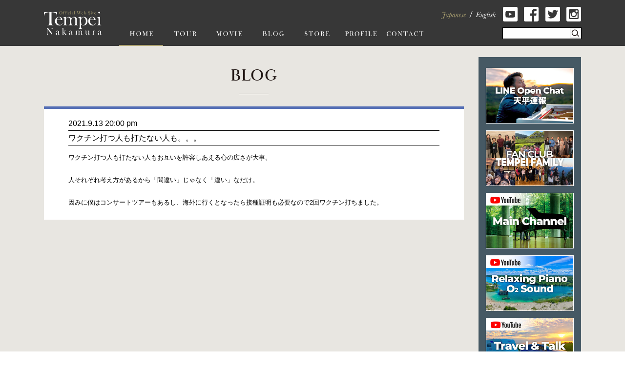

--- FILE ---
content_type: text/html; charset=UTF-8
request_url: https://tempei.com/archives/15188/
body_size: 11582
content:
<!DOCTYPE html>
<html lang="ja" prefix="og: http://ogp.me/ns#">
<head>
    <script>
    ((navigator.userAgent.indexOf('iPhone') > 0) || navigator.userAgent.indexOf('iPod') > 0 || navigator.userAgent.indexOf('Android') > 0) && navigator.userAgent.indexOf('Mobile') > 0?
        document.write('<meta name="viewport" content="width=device-width">') :
        document.write('<meta name="viewport" content="width=768">');
</script>    <meta http-equiv="X-UA-Compatible" content="IE=edge">
<meta charset="UTF-8">
<meta property="og:type" content="article">
<meta property="og:title" content="ワクチン打つ人も打たない人も。。。">
<meta property="og:url" content="https://tempei.com/archives/15188/">
<meta property="og:description" content="ワクチン打つ人も打たない人もお互いを許容しあえる心の広さが大事。 人それぞれ考え方があるから「間違い」じゃなく「違い」なだけ。 因みに僕はコンサートツアーもあるし、海外に行くとなったら接種証明も必要なので2回ワクチン打ちました。">
<meta property="og:site_name" content="Tempei Official Website">
<meta property="og:image" content="https://tempei.com/wordpress/wp-content/themes/tempeizm/assets/img/home/kv.png">
<meta name="twitter:card" content="summary_large_image">
<meta name="twitter:site" content="@tempeizm">
<meta name="twitter:image" content="https://tempei.com/wordpress/wp-content/themes/tempeizm/assets/img/home/kv.png">
<meta property="twitter:title" content="ワクチン打つ人も打たない人も。。。">
<meta property="twitter:url" content="https://tempei.com/archives/15188/" />
<meta property="twitter:description" content="ワクチン打つ人も打たない人もお互いを許容しあえる心の広さが大事。 人それぞれ考え方があるから「間違い」じゃなく「違い」なだけ。 因みに僕はコンサートツアーもあるし、海外に行くとなったら接種証明も必要なので2回ワクチン打ちました。">

<link rel="stylesheet" href="/wordpress/wp-content/themes/tempeizm/assets/css/style.css">
<script src="https://code.jquery.com/jquery-2.2.4.min.js" integrity="sha256-BbhdlvQf/xTY9gja0Dq3HiwQF8LaCRTXxZKRutelT44=" crossorigin="anonymous"></script>
<script src="/wordpress/wp-content/themes/tempeizm/assets/js/common.js"></script>
    <!--schema-->
<script type="application/ld+json">
    [
        {
            "@context": "http://schema.org",
            "@type": "Person",
            "name": "Tempei Nakamura",
            "description": "天平さんについての詳細",

            "url": "https://tempei.com",
            "sameAs": [
                "https://www.facebook.com/tempeizm",
                "https://www.facebook.com/tempeinakamura",
                "https://twitter.com/tempeizm",
                "https://www.instagram.com/tempeizm/",
                "https://www.youtube.com/user/Tempei"
            ]
        },
        {
            "@context": "http://schema.org",
            "@type": "MusicAlbum",
            "@id": "https://musicbrainz.org/release/xxxxxx",
            "byArtist": {
                "@type": "MusicGroup",
                "name": "Bandname",
                "alternateName": "Alternative Name",
                "@id": "https://musicbrainz.org/artist/xxxxxx",
                "url": "https://yourwebsite.com"
            },
            "genre": [
                "Progressive Metal",
                "Metal"
            ],
            "image": "https://yourwebsite.com/albumcoverimage.jpg",
            "name": "Album Name",
            "numTracks": "6",
            "track": [
                {
                    "@type": "MusicRecording",
                    "@id": "https://musicbrainz.org/recording/xxxxxx",
                    "position": "1",
                    "duration": "PT4M28S",
                    "name": "Track Name",
                    "url": "https://yourwebsite.com/track/xxxxxx"
                },
                {
                    "@type": "MusicRecording",
                    "@id": "https://musicbrainz.org/recording/xxxxxx",
                    "position": "2",
                    "duration": "PT5M06S",
                    "name": "Track Name",
                    "url": "https://yourwebsite.com/track/xxxxxx"
                },
                {
                    "@type": "MusicRecording",
                    "@id": "https://musicbrainz.org/recording/xxxxxx",
                    "position": "3",
                    "duration": "PT3M21S",
                    "name": "Track Name",
                    "url": "https://yourwebsite.com/track/xxxxxx"
                },
                {
                    "@type": "MusicRecording",
                    "@id": "https://musicbrainz.org/recording/xxxxxx",
                    "position": "4",
                    "duration": "PT3M56S",
                    "name": "Track Name",
                    "url": "https://yourwebsite.com/track/xxxxxx"
                },
                {
                    "@type": "MusicRecording",
                    "@id": "https://musicbrainz.org/recording/xxxxxx",
                    "position": "5",
                    "duration": "PT5M03S",
                    "name": "Track Name",
                    "url": "https://yourwebsite.com/track/xxxxxx"
                },
                {
                    "@type": "MusicRecording",
                    "@id": "https://musicbrainz.org/recording/xxxxxx",
                    "position": "6",
                    "duration": "PT3M24S",
                    "name": "Track Name",
                    "url": "https://yourwebsite.com/track/xxxxxx"
                }
            ],
            "url": "https://yourwebsite.com/album/xxxxxx"
        }
    ]
</script>    <title>ワクチン打つ人も打たない人も。。。 |  Tempei Official Web Site</title>
</head>
<body itemscope itemtype="http://schema.org/WebSite">

<!--*** block skip ***-->
<div class="p-blockSkip">
    <a id="PAGE_TOP">ページの先頭です</a>
    <ul>
        <li><a href="#CONTENTS">コンテンツエリアへ</a></li>
        <li><a href="#NAVIGATION">ナビゲーションへ</a></li>
    </ul>
</div>
<!--*** wrapper ***-->
<div class="l-wrapper">

    <!--*** header ***-->
        <header class="l-header" itemscope itemtype="http://schema.org/WPHeader">
        <div class="l-header__inner" role="banner">
            <!-- symbol -->
            <h1 class="c-symbol"><a href="/"><img src="/wordpress/wp-content/themes/tempeizm/assets/img/common/symbol_global.svg" alt="Tempei Nakamura Official Web Site"></a></h1>

            <!--*** global nav ***-->
            <div class="p-globalNav" id="NAVIGATION">

                <!--*** hunberger ***-->
                <p class="p-globalNav__open fn-globalNav"><span class="c-icn"></span><span class="c-caption"></span></p>

                <!--*** global nav ***-->
                <div class="p-globalNav__wrapper">
                    <nav class="p-globalNav__body" role="navigation">
                        <ul itemscope itemtype="http://schema.org/SiteNavigationElement">

                            
                            <li class="p-globalNav__item" itemprop="name"><a href="/" itemprop="url" class="is-current"><img src="/wordpress/wp-content/themes/tempeizm/assets/img/common/nav_home.svg" alt="HOME"></a></li>
                            <li class="p-globalNav__item" itemprop="name"><a href="/tour/" itemprop="url"><img src="/wordpress/wp-content/themes/tempeizm/assets/img/common/nav_tour.svg" alt="TOUR"></a></li>
                            <li class="p-globalNav__item" itemprop="name"><a href="/movie/" itemprop="url"><img src="/wordpress/wp-content/themes/tempeizm/assets/img/common/nav_movie.svg" alt="MOVIE"></a></li>
                            <li class="p-globalNav__item" itemprop="name"><a href="/blog/" itemprop="url"><img src="/wordpress/wp-content/themes/tempeizm/assets/img/common/nav_blog.svg" alt="BLOG"></a></li>
                            <li class="p-globalNav__item" itemprop="name"><a href="/store/" itemprop="url"><img src="/wordpress/wp-content/themes/tempeizm/assets/img/common/nav_store.svg" alt="STORE"></a></li>
                            <li class="p-globalNav__item" itemprop="name"><a href="/profile/" itemprop="url"><img src="/wordpress/wp-content/themes/tempeizm/assets/img/common/nav_profile.svg" alt="PROFILE"></a></li>
                            <li class="p-globalNav__item" itemprop="name"><a href="/contact/" itemprop="url"><img src="/wordpress/wp-content/themes/tempeizm/assets/img/common/nav_contact.svg" alt="CONTACT"></a></li>
                        </ul>
                    </nav>

                    <!--sns-->
                    <ul class="p-sns _sp">
                        <li><a href="https://www.youtube.com/user/Tempei" target="_blank"><img src="/wordpress/wp-content/themes/tempeizm/assets/img/common/icn_rect_youtube.svg" alt="Youtube"></a></li>
                        <li><a href="https://www.facebook.com/tempeizm" target="_blank"><img src="/wordpress/wp-content/themes/tempeizm/assets/img/common/icn_rect_facebook.svg" alt="Facebook"></a></li>
                        <li><a href="https://twitter.com/tempeizm" target="_blank"><img src="/wordpress/wp-content/themes/tempeizm/assets/img/common/icn_rect_twitter.svg" alt="Twitter"></a></li>
                        <li><a href="https://www.instagram.com/tempeizm/" target="_blank"><img src="/wordpress/wp-content/themes/tempeizm/assets/img/common/icn_rect_instagram.svg" alt="Instagram"></a></li>
                    </ul>
                </div>
            </div>
            <!--言語切替-->
            <div class="p-language_switch is-ja">
                <ul>
                    <li class="p-language_switch__item -ja">
                        <a href="./">
                            <svg xmlns="http://www.w3.org/2000/svg" width="50.75" height="14.5" viewBox="0 0 50.75 14.5">
                            <defs><style>.cls-1 { fill: #b0a573; fill-rule: evenodd; }</style></defs><path id="icn_lang_jp.svg" class="cls-1" d="M873.476 69.029l.109-.359h-1.327q.349-1.516.582-2.367a5.686 5.686 0 0 1 .392-1.129 2.472 2.472 0 0 1 .524-.6 1.2 1.2 0 0 0 .5-.711.241.241 0 0 0-.279-.265 1.054 1.054 0 0 0-.582.375 1.873 1.873 0 0 1-1.335.617 2.632 2.632 0 0 1-1.265-.484 2.839 2.839 0 0 0-1.42-.516 1.933 1.933 0 0 0-1.475.668 3.244 3.244 0 0 0-.8 1.481h.357a1.366 1.366 0 0 1 1.366-.781 5.129 5.129 0 0 1 .59.055 11.126 11.126 0 0 0 1.233.086 6.724 6.724 0 0 0 2.414-.406 16.923 16.923 0 0 0-1.9 3.976h-1.948l-.109.359h1.925q-.638 1.75-1.087 3.3-.6 2.086-1.043 3.234a4.106 4.106 0 0 1-1.052 1.664 1.975 1.975 0 0 1-1.3.516 1.387 1.387 0 0 1-.877-.266.767.767 0 0 1-.349-.633 2.239 2.239 0 0 1 .023-.234 2.521 2.521 0 0 0 .016-.258.767.767 0 0 0-.182-.531.57.57 0 0 0-.439-.2.558.558 0 0 0-.438.211.841.841 0 0 0-.183.57 1.585 1.585 0 0 0 .606 1.133 2.582 2.582 0 0 0 1.816.563 4.023 4.023 0 0 0 1.625-.316 3.838 3.838 0 0 0 1.331-1 6.4 6.4 0 0 0 1.079-1.832 19.231 19.231 0 0 0 .869-2.824l.73-3.1h1.3zm5.339-.586a.874.874 0 0 0-.954-.781 2.833 2.833 0 0 0-1.665.813 6.212 6.212 0 0 0-1.579 2.027 5.141 5.141 0 0 0-.605 2.277 1.879 1.879 0 0 0 .392 1.254 1.187 1.187 0 0 0 .935.465 1.942 1.942 0 0 0 1.245-.59 4.949 4.949 0 0 0 1.013-1.191 3.031 3.031 0 0 0-.155.836 1.127 1.127 0 0 0 .194.672.643.643 0 0 0 .559.273 1.557 1.557 0 0 0 1.036-.574 4.178 4.178 0 0 0 .865-1.278h-.326a1.961 1.961 0 0 1-1.234 1.235.262.262 0 0 1-.21-.082.362.362 0 0 1-.069-.238 6.7 6.7 0 0 1 .3-1.2l1.382-4.578h-.932zm-2.848 1.5q1.017-1.883 1.964-1.883a.553.553 0 0 1 .477.23.929.929 0 0 1 .167.559 8.322 8.322 0 0 1-.528 2.125 6.32 6.32 0 0 1-1.245 2.32 1.94 1.94 0 0 1-1.23.758.507.507 0 0 1-.466-.262 1.547 1.547 0 0 1-.155-.777 6.937 6.937 0 0 1 1.016-3.07zm6.162-.977l.248-.4q.335-.593.412-.7-.667 1.75-1.18 3.43l-1.609 5.366a2.818 2.818 0 0 1-.4.977 1.945 1.945 0 0 1-.814.094h-.171l-.109.344h3.244l.109-.344h-.359a1.308 1.308 0 0 1-.655-.094.286.286 0 0 1-.113-.226 3.72 3.72 0 0 1 .171-.688l.908-3.023a1 1 0 0 0 1.063.8 2.656 2.656 0 0 0 1.758-.789 5.216 5.216 0 0 0 1.362-2.008 6.013 6.013 0 0 0 .481-2.164 2.163 2.163 0 0 0-.4-1.34 1.194 1.194 0 0 0-.978-.535 2.8 2.8 0 0 0-2 1.492l.652-1.844.528-1.75h-.937l-.109.375a10.308 10.308 0 0 1-.466 1.3 16.418 16.418 0 0 1-.846 1.461l-1.466 2.367h.357zm.427 2.266a5.812 5.812 0 0 1 1.284-2.555 1.96 1.96 0 0 1 1.114-.617.511.511 0 0 1 .465.25 1.439 1.439 0 0 1 .156.75 8.254 8.254 0 0 1-.493 2.285 6.091 6.091 0 0 1-1.082 2.172 1.638 1.638 0 0 1-1.16.652.71.71 0 0 1-.59-.266 1.018 1.018 0 0 1-.209-.648 4.04 4.04 0 0 1 .209-1zm9.5-2.789a.876.876 0 0 0-.955-.781 2.836 2.836 0 0 0-1.665.813 6.212 6.212 0 0 0-1.579 2.027 5.141 5.141 0 0 0-.605 2.277 1.879 1.879 0 0 0 .392 1.254 1.187 1.187 0 0 0 .935.465 1.942 1.942 0 0 0 1.245-.59 4.949 4.949 0 0 0 1.013-1.191 3.07 3.07 0 0 0-.155.836 1.134 1.134 0 0 0 .194.672.643.643 0 0 0 .559.273 1.557 1.557 0 0 0 1.036-.574 4.178 4.178 0 0 0 .865-1.278h-.326a1.961 1.961 0 0 1-1.234 1.235.259.259 0 0 1-.209-.082.356.356 0 0 1-.07-.238 6.7 6.7 0 0 1 .3-1.2l1.382-4.578h-.932zm-2.849 1.5q1.017-1.883 1.964-1.883a.553.553 0 0 1 .477.23.929.929 0 0 1 .167.559 8.322 8.322 0 0 1-.528 2.125 6.32 6.32 0 0 1-1.245 2.32 1.94 1.94 0 0 1-1.23.758.507.507 0 0 1-.466-.262 1.547 1.547 0 0 1-.155-.777 6.95 6.95 0 0 1 1.015-3.07zm9.74 3.762a.85.85 0 0 1-.567.3.286.286 0 0 1-.213-.074.3.3 0 0 1-.074-.223 8.593 8.593 0 0 1 .334-1.125l.83-2.492a5.2 5.2 0 0 0 .318-1.313 1.06 1.06 0 0 0-.318-.832 1.08 1.08 0 0 0-.745-.285q-1.327 0-2.732 2.82a6.8 6.8 0 0 0 .52-2.078.866.866 0 0 0-.151-.559.554.554 0 0 0-.454-.183q-.868 0-1.839 1.773h.357a1.8 1.8 0 0 1 1.086-1.141.172.172 0 0 1 .148.063.329.329 0 0 1 .046.2 9.855 9.855 0 0 1-.372 1.406l-1.367 4.438h.946l.38-1.25a13.375 13.375 0 0 1 1.634-3.653q.949-1.394 1.54-1.394a.442.442 0 0 1 .345.125.559.559 0 0 1 .113.383 5.334 5.334 0 0 1-.334 1.266l-.83 2.383a5.515 5.515 0 0 0-.357 1.391.79.79 0 0 0 .252.637.9.9 0 0 0 .6.215 1.5 1.5 0 0 0 .99-.422 4.66 4.66 0 0 0 .951-1.266h-.4a4.348 4.348 0 0 1-.638.885zm3.36.332a.681.681 0 0 1-.574-.25 1.207 1.207 0 0 1-.194-.75 4.232 4.232 0 0 1 .217-1.289 8.865 8.865 0 0 0 2.514-1.5 2.229 2.229 0 0 0 .838-1.621 1.062 1.062 0 0 0-.225-.692.8.8 0 0 0-.659-.277 2.667 2.667 0 0 0-1.657.883 6.053 6.053 0 0 0-1.467 2.1 5.7 5.7 0 0 0-.516 2.188 1.759 1.759 0 0 0 .4 1.215 1.322 1.322 0 0 0 1.036.449q1.543 0 2.53-2.211h-.373q-.807 1.75-1.87 1.75zm.586-5.059a1.687 1.687 0 0 1 1.1-.91.444.444 0 0 1 .361.145.681.681 0 0 1 .12.441 2.206 2.206 0 0 1-.8 1.446 6.088 6.088 0 0 1-1.8 1.25 7.543 7.543 0 0 1 1.018-2.372zm5.874 2.668a9.469 9.469 0 0 0-.655-1.289 3.311 3.311 0 0 1-.52-1.461.751.751 0 0 1 .326-.633 1.251 1.251 0 0 1 .768-.242.622.622 0 0 1 .675.508.473.473 0 0 0 .373.461.338.338 0 0 0 .341-.414.771.771 0 0 0-.392-.6 1.575 1.575 0 0 0-.943-.281 1.982 1.982 0 0 0-1.342.515 1.616 1.616 0 0 0-.59 1.266 4.562 4.562 0 0 0 .7 1.852 3.955 3.955 0 0 1 .6 1.6 1.1 1.1 0 0 1-.427.918 1.507 1.507 0 0 1-.947.332 1.141 1.141 0 0 1-.574-.137.389.389 0 0 1-.241-.324.45.45 0 0 1 .031-.133 1.249 1.249 0 0 0 .047-.289.383.383 0 0 0-.419-.445.373.373 0 0 0-.307.156.6.6 0 0 0-.12.375 1.02 1.02 0 0 0 .4.762 1.756 1.756 0 0 0 1.2.356 2.106 2.106 0 0 0 1.633-.606 1.931 1.931 0 0 0 .555-1.332 2.568 2.568 0 0 0-.173-.915zm3.31 2.391a.682.682 0 0 1-.574-.25 1.207 1.207 0 0 1-.194-.75 4.232 4.232 0 0 1 .217-1.289 8.872 8.872 0 0 0 2.515-1.5 2.232 2.232 0 0 0 .838-1.621 1.062 1.062 0 0 0-.225-.692.8.8 0 0 0-.66-.277 2.667 2.667 0 0 0-1.657.883 6.053 6.053 0 0 0-1.467 2.1 5.7 5.7 0 0 0-.516 2.188 1.764 1.764 0 0 0 .4 1.215 1.322 1.322 0 0 0 1.036.449q1.543 0 2.53-2.211h-.373q-.807 1.75-1.87 1.75zm.586-5.059a1.691 1.691 0 0 1 1.1-.91.443.443 0 0 1 .361.145.681.681 0 0 1 .12.441 2.2 2.2 0 0 1-.8 1.446 6.1 6.1 0 0 1-1.8 1.25 7.52 7.52 0 0 1 1.018-2.372z" transform="translate(-864.125 -63.594)"/>
                        </svg>
                        </a>
                    </li>
                    <li class="p-language_switch__item -en">
                        <a href="./?l=en">
                            <svg class="c-en" xmlns="http://www.w3.org/2000/svg" width="41.375" height="14.563" viewBox="0 0 41.375 14.563">
                            <defs><style>.cls-1 { fill: #b0a573; fill-rule: evenodd; }</style></defs><path id="icn_lang_en.svg" class="cls-1" d="M943.4 53.369a4.472 4.472 0 0 1-2.46.566h-.613a3.2 3.2 0 0 1-1.253-.172.605.605 0 0 1-.361-.594 5.527 5.527 0 0 1 .233-.945l.985-3.289h.862a4.5 4.5 0 0 1 .946.066.692.692 0 0 1 .423.316 1.777 1.777 0 0 1 .159.891 3.94 3.94 0 0 1-.085.8h.357l1.249-4.156h-.357a2.845 2.845 0 0 1-1.039 1.422 3.523 3.523 0 0 1-1.646.3h-.76l1.358-4.531h1.366a9.22 9.22 0 0 1 1.626.09 1.479 1.479 0 0 1 .779.547 3.525 3.525 0 0 1 .614 1.395h.317l-.038-2.391h-7.5l-.108.36h.31q1 0 1 .555a4.921 4.921 0 0 1-.233.984l-2.031 6.743a6.6 6.6 0 0 1-.357 1.012 1.056 1.056 0 0 1-.454.406 1.7 1.7 0 0 1-.811.176h-.225l-.108.359h8.808l.814-2.68h-.341a4.172 4.172 0 0 1-1.426 1.77zm7.551.336a.85.85 0 0 1-.567.3.286.286 0 0 1-.213-.074.3.3 0 0 1-.074-.223 8.593 8.593 0 0 1 .334-1.125l.83-2.492a5.212 5.212 0 0 0 .319-1.313 1.06 1.06 0 0 0-.319-.832 1.08 1.08 0 0 0-.745-.285q-1.326 0-2.731 2.82a6.828 6.828 0 0 0 .52-2.078.866.866 0 0 0-.152-.559.554.554 0 0 0-.454-.183q-.869 0-1.839 1.773h.357a1.8 1.8 0 0 1 1.087-1.141.171.171 0 0 1 .147.063.328.328 0 0 1 .047.2 9.938 9.938 0 0 1-.373 1.406l-1.37 4.438h.945l.38-1.25a13.375 13.375 0 0 1 1.634-3.652q.95-1.394 1.54-1.395a.444.444 0 0 1 .346.125.559.559 0 0 1 .112.383 5.334 5.334 0 0 1-.334 1.266l-.83 2.383a5.515 5.515 0 0 0-.357 1.391.79.79 0 0 0 .252.637.9.9 0 0 0 .6.215 1.5 1.5 0 0 0 .989-.422 4.66 4.66 0 0 0 .951-1.266h-.4a4.31 4.31 0 0 1-.636.885zm1.816-.688a1.26 1.26 0 0 0-.5.934.9.9 0 0 0 .3.648 3.372 3.372 0 0 0 1.482.586 6.992 6.992 0 0 1 1.785.578.77.77 0 0 1 .411.672 1.107 1.107 0 0 1-.585.914 3.113 3.113 0 0 1-1.719.39 2.578 2.578 0 0 1-1.568-.39 1.122 1.122 0 0 1-.512-.9 1.009 1.009 0 0 1 .318-.672.544.544 0 0 0 .186-.3c0-.136-.09-.2-.271-.2a1.067 1.067 0 0 0-.652.348 1.111 1.111 0 0 0-.38.855 1.335 1.335 0 0 0 .783 1.148 4.34 4.34 0 0 0 2.189.461 3.789 3.789 0 0 0 2.3-.6 1.728 1.728 0 0 0 .807-1.4 1.319 1.319 0 0 0-.33-.895 2.053 2.053 0 0 0-1.013-.574q-.683-.2-1.761-.437a2.455 2.455 0 0 1-.815-.274.427.427 0 0 1-.194-.359q0-.687 1.684-.906a3.266 3.266 0 0 0 1.924-.93 2.875 2.875 0 0 0 .784-2.133 2.333 2.333 0 0 0-.31-1.226.371.371 0 0 1 .271-.2.334.334 0 0 1 .249.172.522.522 0 0 0 .4.266.324.324 0 0 0 .357-.375.519.519 0 0 0-.179-.4.661.661 0 0 0-.458-.16 1.507 1.507 0 0 0-.861.43 1.473 1.473 0 0 0-.5-.312 1.7 1.7 0 0 0-.593-.1 2.411 2.411 0 0 0-1.824.895 2.954 2.954 0 0 0-.807 2.035 2.163 2.163 0 0 0 .252 1.074 1.9 1.9 0 0 0 .757.73 2.875 2.875 0 0 0-1.411.607zm1.812-3.891a1.635 1.635 0 0 1 1.261-1.137.652.652 0 0 1 .57.27 1.4 1.4 0 0 1 .19.809 4.985 4.985 0 0 1-.322 1.586 3.544 3.544 0 0 1-.659 1.274 1.046 1.046 0 0 1-.765.344.794.794 0 0 1-.609-.266 1 1 0 0 1-.245-.706 4.8 4.8 0 0 1 .575-2.173zm5.886 4.535a1.1 1.1 0 0 1-.66.367.313.313 0 0 1-.267-.117.572.572 0 0 1-.09-.352 3.622 3.622 0 0 1 .225-1.031l.226-.711 2.5-8.281h-.199a5.372 5.372 0 0 1-1.885.281l-.1.328h.3a1.061 1.061 0 0 1 .524.078.31.31 0 0 1 .105.266 5.84 5.84 0 0 1-.233.891l-1.811 6.032a10.541 10.541 0 0 0-.5 2.086 1.028 1.028 0 0 0 .256.715.873.873 0 0 0 .683.285q1.24 0 2.033-2.094h-.341a3.6 3.6 0 0 1-.77 1.258zm4.175-8.965a.633.633 0 0 0 .481.207.644.644 0 0 0 .478-.2.673.673 0 0 0 .2-.484.66.66 0 0 0-.2-.481.672.672 0 0 0-.955 0 .657.657 0 0 0-.2.481.682.682 0 0 0 .192.481zm-.97 9.254a.31.31 0 0 1-.26-.113.546.546 0 0 1-.089-.34 5.878 5.878 0 0 1 .411-1.383l.745-2.031a5.379 5.379 0 0 0 .411-1.516.925.925 0 0 0-.232-.656.782.782 0 0 0-.6-.25 1.586 1.586 0 0 0-1.02.492 4.472 4.472 0 0 0-.974 1.344h.372a3.544 3.544 0 0 1 .586-.855 1.108 1.108 0 0 1 .718-.473.29.29 0 0 1 .221.078.331.331 0 0 1 .074.234 4.788 4.788 0 0 1-.311 1.016l-.892 2.383a5.8 5.8 0 0 0-.435 1.586 1.011 1.011 0 0 0 .276.769.9.9 0 0 0 .64.262 1.656 1.656 0 0 0 1.129-.586 4.866 4.866 0 0 0 .951-1.344h-.373q-.775 1.383-1.35 1.383zm5.545-2.3a9.624 9.624 0 0 0-.656-1.289 3.311 3.311 0 0 1-.52-1.461.754.754 0 0 1 .326-.633 1.251 1.251 0 0 1 .768-.242.622.622 0 0 1 .676.508.471.471 0 0 0 .372.461.337.337 0 0 0 .341-.414.769.769 0 0 0-.391-.6 1.577 1.577 0 0 0-.943-.281 1.984 1.984 0 0 0-1.343.516 1.619 1.619 0 0 0-.59 1.266 4.553 4.553 0 0 0 .7 1.852 3.965 3.965 0 0 1 .6 1.6 1.1 1.1 0 0 1-.426.918 1.509 1.509 0 0 1-.947.332 1.145 1.145 0 0 1-.575-.137.388.388 0 0 1-.24-.324.42.42 0 0 1 .031-.133 1.306 1.306 0 0 0 .047-.289.383.383 0 0 0-.42-.445.37.37 0 0 0-.306.156.6.6 0 0 0-.12.375 1.022 1.022 0 0 0 .4.762 1.757 1.757 0 0 0 1.2.356 2.108 2.108 0 0 0 1.634-.605 1.931 1.931 0 0 0 .555-1.332 2.59 2.59 0 0 0-.177-.921zm2.8.82q.381-1.281.617-1.867a5.5 5.5 0 0 1 .749-1.254 3.779 3.779 0 0 1 .986-.953 1.662 1.662 0 0 1 .822-.285.458.458 0 0 1 .322.1.382.382 0 0 1 .105.293 6.634 6.634 0 0 1-.458 1.562l-.659 1.8a5.924 5.924 0 0 0-.435 1.664.973.973 0 0 0 .256.7.822.822 0 0 0 .613.266 1.6 1.6 0 0 0 1.032-.485 4.154 4.154 0 0 0 .939-1.281h-.38a3 3 0 0 1-.6.836.977.977 0 0 1-.629.336.276.276 0 0 1-.233-.1.481.481 0 0 1-.077-.3 8.108 8.108 0 0 1 .395-1.328l.683-1.961a7.328 7.328 0 0 0 .458-1.672.824.824 0 0 0-.256-.664 1.171 1.171 0 0 0-.776-.219q-1.149 0-2.545 1.7l1.761-5.828h-.194a5.38 5.38 0 0 1-1.831.281l-.093.328h.248a1.038 1.038 0 0 1 .516.078.3.3 0 0 1 .105.258 5.837 5.837 0 0 1-.233.891l-2.723 9.034h.924z" transform="translate(-935.531 -43.531)"/>
                        </svg>
                        </a>
                    </li>
                </ul>
            </div>

            <!--*** header utility ***-->
            <div class="l-header__utility _pc">

                <!--sns-->
                <ul class="p-sns">
                    <li><a href="https://www.youtube.com/user/Tempei" target="_blank" rel="noopener"><img src="/wordpress/wp-content/themes/tempeizm/assets/img/common/icn_rect_youtube.svg" alt="Youtube"></a></li>
                    <li><a href="https://www.facebook.com/tempeizm" target="_blank" rel="noopener"><img src="/wordpress/wp-content/themes/tempeizm/assets/img/common/icn_rect_facebook.svg" alt="Facebook"></a></li>
                    <li><a href="https://twitter.com/tempeizm" target="_blank" rel="noopener"><img src="/wordpress/wp-content/themes/tempeizm/assets/img/common/icn_rect_twitter.svg" alt="Twitter"></a></li>
                    <li><a href="https://www.instagram.com/tempeizm/" target="_blank" rel="noopener"><img src="/wordpress/wp-content/themes/tempeizm/assets/img/common/icn_rect_instagram.svg" alt="Instagram"></a></li>
                </ul>

                <!--検索窓-->
                <div class="p-search">
                    <form id="form" action="https://tempei.com/" method="get">
    <input type="hidden" name="l" value="ja">
    <label><input id="s-box" name="s" type="search"></label>
    <input type="submit" id="s-btn-area">
</form>                </div>
            </div>

        </div>
    </header>
    <!--*** container ***-->
    <div class="l-container">

        <!--*** sideBar ***-->
        <div class="l-sideBar" role="complementary">

    <!--バナー-->
    <ul class="c-bnr">
		<!-- 2025/03/15 日英切り替えを廃止 -->
		<li><a href="https://openchat.line.me/jp/cover/A67w1rC9e6hGvCnYSj0nwZUc9L5LceLo2UrJla2DGMrXWYcGha0IBQ5m93Q" target="_blank" rel="noopener"><img src="/wordpress/wp-content/themes/tempeizm/assets/img/bnr/LINE_Open_Chat.jpg" alt="LINE Open Chat - 天平速報"></a></li>
		<li><a href="https://tempeif.wixsite.com/family" target="_blank" rel="noopener"><img src="/wordpress/wp-content/themes/tempeizm/assets/img/bnr/Fan_Club.jpg" alt="Fan Club - Tempei Family"></a></li>
		<li><a href="https://www.youtube.com/@Tempei" target="_blank" rel="noopener"><img src="/wordpress/wp-content/themes/tempeizm/assets/img/bnr/Main_Channel.jpg" alt="Main Channel"></a></li>
		<li><a href="https://www.youtube.com/@O2Sound" target="_blank" rel="noopener"><img src="/wordpress/wp-content/themes/tempeizm/assets/img/bnr/Relaxing_Piano.jpg" alt="Relaxing Piano - O2 Sound"></a></li>
		<li><a href="https://www.youtube.com/@TempeiTabi" target="_blank" rel="noopener"><img src="/wordpress/wp-content/themes/tempeizm/assets/img/bnr/Travel_Talk.jpg" alt="Travel & Talk"></a></li>
    </ul>

    <!--ソーシャルプラグイン-->
    <div class="c-plugin">
		<a class="twitter-timeline" data-lang="en" data-width="180" data-height="320" data-theme="dark" data-chrome="nofooter" href="https://twitter.com/tempeizm?ref_src=twsrc%5Etfw">Tweets by tempeizm</a> <script async src="https://platform.twitter.com/widgets.js" charset="utf-8"></script>
    </div>

    <!--カテゴリー-->
    <figure class="c-archives">
        <figcaption class="fn-accordion">Category</figcaption>
        <ul>
            	<li class="cat-item cat-item-76"><a href="https://tempei.com/category/1-basic/">1.Basic</a>
</li>
	<li class="cat-item cat-item-43"><a href="https://tempei.com/category/2-concerts/">2.Concerts</a>
</li>
	<li class="cat-item cat-item-37"><a href="https://tempei.com/category/about-music/">About Music</a>
</li>
	<li class="cat-item cat-item-74"><a href="https://tempei.com/category/biography/">BIO</a>
</li>
	<li class="cat-item cat-item-34"><a href="https://tempei.com/category/blog/">BLOG</a>
</li>
	<li class="cat-item cat-item-48"><a href="https://tempei.com/category/concert-in-europe/">Concert in Europe</a>
</li>
	<li class="cat-item cat-item-46"><a href="https://tempei.com/category/concert-in-japan/">Concert in Japan</a>
</li>
	<li class="cat-item cat-item-53"><a href="https://tempei.com/category/concert-in-the-us/">Concert in the US</a>
</li>
	<li class="cat-item cat-item-75"><a href="https://tempei.com/category/contact/">CONTACT</a>
</li>
	<li class="cat-item cat-item-64"><a href="https://tempei.com/category/discography/">DISCO</a>
</li>
	<li class="cat-item cat-item-67"><a href="https://tempei.com/category/duo-project/">Duo Project</a>
</li>
	<li class="cat-item cat-item-58"><a href="https://tempei.com/category/europe/">europe</a>
</li>
	<li class="cat-item cat-item-56"><a href="https://tempei.com/category/europe-journey-in-2010/">Europe Journey in 2010</a>
</li>
	<li class="cat-item cat-item-63"><a href="https://tempei.com/category/european-tour-2015/">European Tour 2015</a>
</li>
	<li class="cat-item cat-item-62"><a href="https://tempei.com/category/friends/">Family &amp; Friends</a>
</li>
	<li class="cat-item cat-item-59"><a href="https://tempei.com/category/foods/">Foods</a>
</li>
	<li class="cat-item cat-item-35"><a href="https://tempei.com/category/good-photos/">Good photos</a>
</li>
	<li class="cat-item cat-item-68"><a href="https://tempei.com/category/kick-boxing/">Kick Boxing</a>
</li>
	<li class="cat-item cat-item-72"><a href="https://tempei.com/category/link-to-old-blog/">Link to old blog</a>
</li>
	<li class="cat-item cat-item-39"><a href="https://tempei.com/category/media/">MEDIA</a>
</li>
	<li class="cat-item cat-item-36"><a href="https://tempei.com/category/neo-resistance/">Neo Resistance</a>
</li>
	<li class="cat-item cat-item-41"><a href="https://tempei.com/category/news/">NEWS</a>
</li>
	<li class="cat-item cat-item-50"><a href="https://tempei.com/category/nyc/">NYC</a>
</li>
	<li class="cat-item cat-item-38"><a href="https://tempei.com/category/others/">Others</a>
</li>
	<li class="cat-item cat-item-55"><a href="https://tempei.com/category/paris/">Paris</a>
</li>
	<li class="cat-item cat-item-57"><a href="https://tempei.com/category/photo/">PHOTO</a>
</li>
	<li class="cat-item cat-item-51"><a href="https://tempei.com/category/radio/">Radio</a>
</li>
	<li class="cat-item cat-item-42"><a href="https://tempei.com/category/rising-sun/">Rising Sun</a>
</li>
	<li class="cat-item cat-item-40"><a href="https://tempei.com/category/saying/">Saying</a>
</li>
	<li class="cat-item cat-item-61"><a href="https://tempei.com/category/singing/">Singing</a>
</li>
	<li class="cat-item cat-item-80"><a href="https://tempei.com/category/tempei-mania/">TEMPEI MANIA</a>
</li>
	<li class="cat-item cat-item-73"><a href="https://tempei.com/category/tour/">TOUR</a>
</li>
	<li class="cat-item cat-item-49"><a href="https://tempei.com/category/traveling/">Traveling</a>
</li>
	<li class="cat-item cat-item-81"><a href="https://tempei.com/category/traveling-%e3%82%aa%e3%82%b9%e3%82%b9%e3%83%a1%e8%a6%b3%e5%85%89%e3%82%b9%e3%83%9d%e3%83%83%e3%83%88/">Traveling / オススメ観光スポット</a>
</li>
	<li class="cat-item cat-item-45"><a href="https://tempei.com/category/tv-show/">TV show</a>
</li>
	<li class="cat-item cat-item-54"><a href="https://tempei.com/category/video/">VIDEO</a>
</li>
	<li class="cat-item cat-item-52"><a href="https://tempei.com/category/videos/">Videos</a>
</li>
	<li class="cat-item cat-item-60"><a href="https://tempei.com/category/visions/">Visions</a>
</li>
	<li class="cat-item cat-item-47"><a href="https://tempei.com/category/volunteer-school/">Volunteer &amp; School</a>
</li>
	<li class="cat-item cat-item-66"><a href="https://tempei.com/category/%e3%81%bb%e3%81%bc%e5%85%a8%e5%9b%bd%e8%a1%8c%e8%84%9a%e3%83%84%e3%82%a2%e3%83%bc/">ほぼ全国行脚ツアー</a>
</li>
	<li class="cat-item cat-item-65"><a href="https://tempei.com/category/%e7%86%8a%e9%87%8e%e5%8f%a4%e9%81%93%e3%83%94%e3%82%a2%e3%83%8e%e6%95%91%e6%b8%88%e3%83%97%e3%83%ad%e3%82%b8%e3%82%a7%e3%82%af%e3%83%88/">熊野古道ピアノ救済プロジェクト</a>
</li>
	<li class="cat-item cat-item-44"><a href="https://tempei.com/category/%e7%a7%98%e5%a2%83-tour/">秘境 tour</a>
</li>
        </ul>
    </figure>
    <!--日別-->
    <figure class="c-archives">
        <figcaption class="fn-accordion">Archives</figcaption>
        <ul>
            	<li><a href='https://tempei.com/archives/date/2026/01/'>January 2026</a></li>
	<li><a href='https://tempei.com/archives/date/2025/12/'>December 2025</a></li>
	<li><a href='https://tempei.com/archives/date/2025/11/'>November 2025</a></li>
	<li><a href='https://tempei.com/archives/date/2025/10/'>October 2025</a></li>
	<li><a href='https://tempei.com/archives/date/2025/09/'>September 2025</a></li>
	<li><a href='https://tempei.com/archives/date/2025/08/'>August 2025</a></li>
	<li><a href='https://tempei.com/archives/date/2025/07/'>July 2025</a></li>
	<li><a href='https://tempei.com/archives/date/2025/06/'>June 2025</a></li>
	<li><a href='https://tempei.com/archives/date/2025/05/'>May 2025</a></li>
	<li><a href='https://tempei.com/archives/date/2025/04/'>April 2025</a></li>
	<li><a href='https://tempei.com/archives/date/2025/03/'>March 2025</a></li>
	<li><a href='https://tempei.com/archives/date/2025/02/'>February 2025</a></li>
	<li><a href='https://tempei.com/archives/date/2025/01/'>January 2025</a></li>
	<li><a href='https://tempei.com/archives/date/2024/12/'>December 2024</a></li>
	<li><a href='https://tempei.com/archives/date/2024/11/'>November 2024</a></li>
	<li><a href='https://tempei.com/archives/date/2024/10/'>October 2024</a></li>
	<li><a href='https://tempei.com/archives/date/2024/09/'>September 2024</a></li>
	<li><a href='https://tempei.com/archives/date/2024/08/'>August 2024</a></li>
	<li><a href='https://tempei.com/archives/date/2024/07/'>July 2024</a></li>
	<li><a href='https://tempei.com/archives/date/2024/06/'>June 2024</a></li>
	<li><a href='https://tempei.com/archives/date/2024/05/'>May 2024</a></li>
	<li><a href='https://tempei.com/archives/date/2024/04/'>April 2024</a></li>
	<li><a href='https://tempei.com/archives/date/2024/03/'>March 2024</a></li>
	<li><a href='https://tempei.com/archives/date/2024/02/'>February 2024</a></li>
	<li><a href='https://tempei.com/archives/date/2024/01/'>January 2024</a></li>
	<li><a href='https://tempei.com/archives/date/2023/12/'>December 2023</a></li>
	<li><a href='https://tempei.com/archives/date/2023/11/'>November 2023</a></li>
	<li><a href='https://tempei.com/archives/date/2023/10/'>October 2023</a></li>
	<li><a href='https://tempei.com/archives/date/2023/09/'>September 2023</a></li>
	<li><a href='https://tempei.com/archives/date/2023/08/'>August 2023</a></li>
	<li><a href='https://tempei.com/archives/date/2023/07/'>July 2023</a></li>
	<li><a href='https://tempei.com/archives/date/2023/06/'>June 2023</a></li>
	<li><a href='https://tempei.com/archives/date/2023/05/'>May 2023</a></li>
	<li><a href='https://tempei.com/archives/date/2023/04/'>April 2023</a></li>
	<li><a href='https://tempei.com/archives/date/2023/03/'>March 2023</a></li>
	<li><a href='https://tempei.com/archives/date/2023/02/'>February 2023</a></li>
	<li><a href='https://tempei.com/archives/date/2023/01/'>January 2023</a></li>
	<li><a href='https://tempei.com/archives/date/2022/12/'>December 2022</a></li>
	<li><a href='https://tempei.com/archives/date/2022/11/'>November 2022</a></li>
	<li><a href='https://tempei.com/archives/date/2022/10/'>October 2022</a></li>
	<li><a href='https://tempei.com/archives/date/2022/09/'>September 2022</a></li>
	<li><a href='https://tempei.com/archives/date/2022/08/'>August 2022</a></li>
	<li><a href='https://tempei.com/archives/date/2022/07/'>July 2022</a></li>
	<li><a href='https://tempei.com/archives/date/2022/06/'>June 2022</a></li>
	<li><a href='https://tempei.com/archives/date/2022/05/'>May 2022</a></li>
	<li><a href='https://tempei.com/archives/date/2022/04/'>April 2022</a></li>
	<li><a href='https://tempei.com/archives/date/2022/03/'>March 2022</a></li>
	<li><a href='https://tempei.com/archives/date/2022/02/'>February 2022</a></li>
	<li><a href='https://tempei.com/archives/date/2022/01/'>January 2022</a></li>
	<li><a href='https://tempei.com/archives/date/2021/12/'>December 2021</a></li>
	<li><a href='https://tempei.com/archives/date/2021/10/'>October 2021</a></li>
	<li><a href='https://tempei.com/archives/date/2021/09/'>September 2021</a></li>
	<li><a href='https://tempei.com/archives/date/2021/08/'>August 2021</a></li>
	<li><a href='https://tempei.com/archives/date/2021/07/'>July 2021</a></li>
	<li><a href='https://tempei.com/archives/date/2021/06/'>June 2021</a></li>
	<li><a href='https://tempei.com/archives/date/2021/05/'>May 2021</a></li>
	<li><a href='https://tempei.com/archives/date/2020/04/'>April 2020</a></li>
	<li><a href='https://tempei.com/archives/date/2019/11/'>November 2019</a></li>
	<li><a href='https://tempei.com/archives/date/2019/08/'>August 2019</a></li>
	<li><a href='https://tempei.com/archives/date/2019/07/'>July 2019</a></li>
	<li><a href='https://tempei.com/archives/date/2019/06/'>June 2019</a></li>
	<li><a href='https://tempei.com/archives/date/2019/05/'>May 2019</a></li>
	<li><a href='https://tempei.com/archives/date/2019/04/'>April 2019</a></li>
	<li><a href='https://tempei.com/archives/date/2019/03/'>March 2019</a></li>
	<li><a href='https://tempei.com/archives/date/2019/02/'>February 2019</a></li>
	<li><a href='https://tempei.com/archives/date/2019/01/'>January 2019</a></li>
	<li><a href='https://tempei.com/archives/date/2018/12/'>December 2018</a></li>
	<li><a href='https://tempei.com/archives/date/2018/11/'>November 2018</a></li>
	<li><a href='https://tempei.com/archives/date/2018/10/'>October 2018</a></li>
	<li><a href='https://tempei.com/archives/date/2018/09/'>September 2018</a></li>
	<li><a href='https://tempei.com/archives/date/2018/08/'>August 2018</a></li>
	<li><a href='https://tempei.com/archives/date/2018/07/'>July 2018</a></li>
	<li><a href='https://tempei.com/archives/date/2018/06/'>June 2018</a></li>
	<li><a href='https://tempei.com/archives/date/2018/05/'>May 2018</a></li>
	<li><a href='https://tempei.com/archives/date/2018/04/'>April 2018</a></li>
	<li><a href='https://tempei.com/archives/date/2018/03/'>March 2018</a></li>
	<li><a href='https://tempei.com/archives/date/2018/02/'>February 2018</a></li>
	<li><a href='https://tempei.com/archives/date/2018/01/'>January 2018</a></li>
	<li><a href='https://tempei.com/archives/date/2017/12/'>December 2017</a></li>
	<li><a href='https://tempei.com/archives/date/2017/11/'>November 2017</a></li>
	<li><a href='https://tempei.com/archives/date/2017/10/'>October 2017</a></li>
	<li><a href='https://tempei.com/archives/date/2017/09/'>September 2017</a></li>
	<li><a href='https://tempei.com/archives/date/2017/08/'>August 2017</a></li>
	<li><a href='https://tempei.com/archives/date/2017/07/'>July 2017</a></li>
	<li><a href='https://tempei.com/archives/date/2017/06/'>June 2017</a></li>
	<li><a href='https://tempei.com/archives/date/2017/05/'>May 2017</a></li>
	<li><a href='https://tempei.com/archives/date/2017/04/'>April 2017</a></li>
	<li><a href='https://tempei.com/archives/date/2017/03/'>March 2017</a></li>
	<li><a href='https://tempei.com/archives/date/2017/02/'>February 2017</a></li>
	<li><a href='https://tempei.com/archives/date/2017/01/'>January 2017</a></li>
	<li><a href='https://tempei.com/archives/date/2016/12/'>December 2016</a></li>
	<li><a href='https://tempei.com/archives/date/2016/11/'>November 2016</a></li>
	<li><a href='https://tempei.com/archives/date/2016/10/'>October 2016</a></li>
	<li><a href='https://tempei.com/archives/date/2016/09/'>September 2016</a></li>
	<li><a href='https://tempei.com/archives/date/2016/08/'>August 2016</a></li>
	<li><a href='https://tempei.com/archives/date/2016/07/'>July 2016</a></li>
	<li><a href='https://tempei.com/archives/date/2016/06/'>June 2016</a></li>
	<li><a href='https://tempei.com/archives/date/2016/05/'>May 2016</a></li>
	<li><a href='https://tempei.com/archives/date/2016/04/'>April 2016</a></li>
	<li><a href='https://tempei.com/archives/date/2016/03/'>March 2016</a></li>
	<li><a href='https://tempei.com/archives/date/2016/02/'>February 2016</a></li>
	<li><a href='https://tempei.com/archives/date/2016/01/'>January 2016</a></li>
	<li><a href='https://tempei.com/archives/date/2015/12/'>December 2015</a></li>
	<li><a href='https://tempei.com/archives/date/2015/11/'>November 2015</a></li>
	<li><a href='https://tempei.com/archives/date/2015/10/'>October 2015</a></li>
	<li><a href='https://tempei.com/archives/date/2015/09/'>September 2015</a></li>
	<li><a href='https://tempei.com/archives/date/2015/08/'>August 2015</a></li>
	<li><a href='https://tempei.com/archives/date/2015/07/'>July 2015</a></li>
	<li><a href='https://tempei.com/archives/date/2015/06/'>June 2015</a></li>
	<li><a href='https://tempei.com/archives/date/2015/05/'>May 2015</a></li>
	<li><a href='https://tempei.com/archives/date/2015/04/'>April 2015</a></li>
	<li><a href='https://tempei.com/archives/date/2015/03/'>March 2015</a></li>
	<li><a href='https://tempei.com/archives/date/2015/02/'>February 2015</a></li>
	<li><a href='https://tempei.com/archives/date/2015/01/'>January 2015</a></li>
	<li><a href='https://tempei.com/archives/date/2014/12/'>December 2014</a></li>
	<li><a href='https://tempei.com/archives/date/2014/11/'>November 2014</a></li>
	<li><a href='https://tempei.com/archives/date/2014/10/'>October 2014</a></li>
	<li><a href='https://tempei.com/archives/date/2014/09/'>September 2014</a></li>
	<li><a href='https://tempei.com/archives/date/2014/08/'>August 2014</a></li>
	<li><a href='https://tempei.com/archives/date/2014/07/'>July 2014</a></li>
	<li><a href='https://tempei.com/archives/date/2014/06/'>June 2014</a></li>
	<li><a href='https://tempei.com/archives/date/2014/05/'>May 2014</a></li>
	<li><a href='https://tempei.com/archives/date/2014/04/'>April 2014</a></li>
	<li><a href='https://tempei.com/archives/date/2014/03/'>March 2014</a></li>
	<li><a href='https://tempei.com/archives/date/2014/02/'>February 2014</a></li>
	<li><a href='https://tempei.com/archives/date/2014/01/'>January 2014</a></li>
	<li><a href='https://tempei.com/archives/date/2013/12/'>December 2013</a></li>
	<li><a href='https://tempei.com/archives/date/2013/11/'>November 2013</a></li>
	<li><a href='https://tempei.com/archives/date/2013/10/'>October 2013</a></li>
	<li><a href='https://tempei.com/archives/date/2013/09/'>September 2013</a></li>
	<li><a href='https://tempei.com/archives/date/2013/08/'>August 2013</a></li>
	<li><a href='https://tempei.com/archives/date/2013/07/'>July 2013</a></li>
	<li><a href='https://tempei.com/archives/date/2013/06/'>June 2013</a></li>
	<li><a href='https://tempei.com/archives/date/2013/05/'>May 2013</a></li>
	<li><a href='https://tempei.com/archives/date/2013/04/'>April 2013</a></li>
	<li><a href='https://tempei.com/archives/date/2013/03/'>March 2013</a></li>
	<li><a href='https://tempei.com/archives/date/2013/02/'>February 2013</a></li>
	<li><a href='https://tempei.com/archives/date/2013/01/'>January 2013</a></li>
	<li><a href='https://tempei.com/archives/date/2012/12/'>December 2012</a></li>
	<li><a href='https://tempei.com/archives/date/2012/11/'>November 2012</a></li>
	<li><a href='https://tempei.com/archives/date/2012/10/'>October 2012</a></li>
	<li><a href='https://tempei.com/archives/date/2012/09/'>September 2012</a></li>
	<li><a href='https://tempei.com/archives/date/2012/08/'>August 2012</a></li>
	<li><a href='https://tempei.com/archives/date/2012/07/'>July 2012</a></li>
	<li><a href='https://tempei.com/archives/date/2012/06/'>June 2012</a></li>
	<li><a href='https://tempei.com/archives/date/2012/05/'>May 2012</a></li>
	<li><a href='https://tempei.com/archives/date/2012/04/'>April 2012</a></li>
	<li><a href='https://tempei.com/archives/date/2012/03/'>March 2012</a></li>
	<li><a href='https://tempei.com/archives/date/2012/02/'>February 2012</a></li>
	<li><a href='https://tempei.com/archives/date/2012/01/'>January 2012</a></li>
	<li><a href='https://tempei.com/archives/date/2011/12/'>December 2011</a></li>
	<li><a href='https://tempei.com/archives/date/2011/11/'>November 2011</a></li>
	<li><a href='https://tempei.com/archives/date/2011/10/'>October 2011</a></li>
	<li><a href='https://tempei.com/archives/date/2011/08/'>August 2011</a></li>
	<li><a href='https://tempei.com/archives/date/2010/08/'>August 2010</a></li>
        </ul>
    </figure>
</div>
        <!--*** main ***-->
        <main class="l-main" role="main" id="CONTENTS">
            <article>

                <div class="p-content">

                    <!--content 用のタイトルに変更し、 _content.scss にタイトルの幅を指定する-->
                    <h1 class="c-heading -lv1 -blog">BLOG</h1>

                    <article class="p-content__item c-col" data-col="pc:2-1">

                                                        <time>2021.9.13 20:00 pm</time>
                                
                                <h1>
                                                                            ワクチン打つ人も打たない人も。。。                                     
                                </h1>

                                                                            <p>ワクチン打つ人も打たない人もお互いを許容しあえる心の広さが大事。</p>
<p>人それぞれ考え方があるから「間違い」じゃなく「違い」なだけ。</p>
<p>因みに僕はコンサートツアーもあるし、海外に行くとなったら接種証明も必要なので2回ワクチン打ちました。</p>
                                                            
                    </article>
                </div>
            </article>
        </main>
    </div>

    <!--*** footer ***-->
    <footer class="l-footer" itemscope itemtype="http://schema.org/WPFooter">
    <div class="l-footer__inner">

        <!--siteMap-->
        <div class="p-siteMap">

            <!--global link-->
            <ul>
                <li><a href="/tour/">TOUR</a></li>
                <li><a href="/past_concerts/">PAST CONCERTS</a></li>
                <li><a href="/movie/">MOVIE</a></li>
                <li><a href="/blog/">BLOG</a></li>
                <li><a href="/store/">STORE</a></li>
                <li><a href="/profile/">PROFILE</a></li>
                <li><a href="/contact/">CONTACT</a></li>
            </ul>

            <!--活動-->
            <ul>
            	                <li><a href="https://tempeizm.wixsite.com/europe" target="_blank" rel="noopener">クラウドファンディング</a></li>
                <li><a href="javascript:void(0);" class="fn-open-eZine">メルマガ登録フォーム</a></li>
                <li><a href="http://paypal.me/tempei" target="_blank" rel="noopener">天平の活動への寄付</a></li>
                <li><a href="http://www.risingsun.info/" target="_blank" rel="noopener">Rising Sun</a></li>
                            </ul>

            <!--その他-->
<!--            <ul>-->
<!--                <li><a href="">カテゴリ</a></li>-->
<!--                <li><a href="">アーカイブ</a></li>-->
<!--                <li><a href="">サイト内検索</a></li>-->
<!--            </ul>-->
        </div>


        <!--*** footer utility ***-->
        <div class="l-footer__utility">

            <!--言語切替-->
            <div class="p-language_switch is-ja">
                <ul>
                    <li class="p-language_switch__item -ja">
                        <a href="./">
                            <svg xmlns="http://www.w3.org/2000/svg" width="50.75" height="14.5" viewBox="0 0 50.75 14.5">
                                <defs><style>.cls-1 { fill: #b0a573; fill-rule: evenodd; }</style></defs><path id="icn_lang_jp.svg" class="cls-1" d="M873.476 69.029l.109-.359h-1.327q.349-1.516.582-2.367a5.686 5.686 0 0 1 .392-1.129 2.472 2.472 0 0 1 .524-.6 1.2 1.2 0 0 0 .5-.711.241.241 0 0 0-.279-.265 1.054 1.054 0 0 0-.582.375 1.873 1.873 0 0 1-1.335.617 2.632 2.632 0 0 1-1.265-.484 2.839 2.839 0 0 0-1.42-.516 1.933 1.933 0 0 0-1.475.668 3.244 3.244 0 0 0-.8 1.481h.357a1.366 1.366 0 0 1 1.366-.781 5.129 5.129 0 0 1 .59.055 11.126 11.126 0 0 0 1.233.086 6.724 6.724 0 0 0 2.414-.406 16.923 16.923 0 0 0-1.9 3.976h-1.948l-.109.359h1.925q-.638 1.75-1.087 3.3-.6 2.086-1.043 3.234a4.106 4.106 0 0 1-1.052 1.664 1.975 1.975 0 0 1-1.3.516 1.387 1.387 0 0 1-.877-.266.767.767 0 0 1-.349-.633 2.239 2.239 0 0 1 .023-.234 2.521 2.521 0 0 0 .016-.258.767.767 0 0 0-.182-.531.57.57 0 0 0-.439-.2.558.558 0 0 0-.438.211.841.841 0 0 0-.183.57 1.585 1.585 0 0 0 .606 1.133 2.582 2.582 0 0 0 1.816.563 4.023 4.023 0 0 0 1.625-.316 3.838 3.838 0 0 0 1.331-1 6.4 6.4 0 0 0 1.079-1.832 19.231 19.231 0 0 0 .869-2.824l.73-3.1h1.3zm5.339-.586a.874.874 0 0 0-.954-.781 2.833 2.833 0 0 0-1.665.813 6.212 6.212 0 0 0-1.579 2.027 5.141 5.141 0 0 0-.605 2.277 1.879 1.879 0 0 0 .392 1.254 1.187 1.187 0 0 0 .935.465 1.942 1.942 0 0 0 1.245-.59 4.949 4.949 0 0 0 1.013-1.191 3.031 3.031 0 0 0-.155.836 1.127 1.127 0 0 0 .194.672.643.643 0 0 0 .559.273 1.557 1.557 0 0 0 1.036-.574 4.178 4.178 0 0 0 .865-1.278h-.326a1.961 1.961 0 0 1-1.234 1.235.262.262 0 0 1-.21-.082.362.362 0 0 1-.069-.238 6.7 6.7 0 0 1 .3-1.2l1.382-4.578h-.932zm-2.848 1.5q1.017-1.883 1.964-1.883a.553.553 0 0 1 .477.23.929.929 0 0 1 .167.559 8.322 8.322 0 0 1-.528 2.125 6.32 6.32 0 0 1-1.245 2.32 1.94 1.94 0 0 1-1.23.758.507.507 0 0 1-.466-.262 1.547 1.547 0 0 1-.155-.777 6.937 6.937 0 0 1 1.016-3.07zm6.162-.977l.248-.4q.335-.593.412-.7-.667 1.75-1.18 3.43l-1.609 5.366a2.818 2.818 0 0 1-.4.977 1.945 1.945 0 0 1-.814.094h-.171l-.109.344h3.244l.109-.344h-.359a1.308 1.308 0 0 1-.655-.094.286.286 0 0 1-.113-.226 3.72 3.72 0 0 1 .171-.688l.908-3.023a1 1 0 0 0 1.063.8 2.656 2.656 0 0 0 1.758-.789 5.216 5.216 0 0 0 1.362-2.008 6.013 6.013 0 0 0 .481-2.164 2.163 2.163 0 0 0-.4-1.34 1.194 1.194 0 0 0-.978-.535 2.8 2.8 0 0 0-2 1.492l.652-1.844.528-1.75h-.937l-.109.375a10.308 10.308 0 0 1-.466 1.3 16.418 16.418 0 0 1-.846 1.461l-1.466 2.367h.357zm.427 2.266a5.812 5.812 0 0 1 1.284-2.555 1.96 1.96 0 0 1 1.114-.617.511.511 0 0 1 .465.25 1.439 1.439 0 0 1 .156.75 8.254 8.254 0 0 1-.493 2.285 6.091 6.091 0 0 1-1.082 2.172 1.638 1.638 0 0 1-1.16.652.71.71 0 0 1-.59-.266 1.018 1.018 0 0 1-.209-.648 4.04 4.04 0 0 1 .209-1zm9.5-2.789a.876.876 0 0 0-.955-.781 2.836 2.836 0 0 0-1.665.813 6.212 6.212 0 0 0-1.579 2.027 5.141 5.141 0 0 0-.605 2.277 1.879 1.879 0 0 0 .392 1.254 1.187 1.187 0 0 0 .935.465 1.942 1.942 0 0 0 1.245-.59 4.949 4.949 0 0 0 1.013-1.191 3.07 3.07 0 0 0-.155.836 1.134 1.134 0 0 0 .194.672.643.643 0 0 0 .559.273 1.557 1.557 0 0 0 1.036-.574 4.178 4.178 0 0 0 .865-1.278h-.326a1.961 1.961 0 0 1-1.234 1.235.259.259 0 0 1-.209-.082.356.356 0 0 1-.07-.238 6.7 6.7 0 0 1 .3-1.2l1.382-4.578h-.932zm-2.849 1.5q1.017-1.883 1.964-1.883a.553.553 0 0 1 .477.23.929.929 0 0 1 .167.559 8.322 8.322 0 0 1-.528 2.125 6.32 6.32 0 0 1-1.245 2.32 1.94 1.94 0 0 1-1.23.758.507.507 0 0 1-.466-.262 1.547 1.547 0 0 1-.155-.777 6.95 6.95 0 0 1 1.015-3.07zm9.74 3.762a.85.85 0 0 1-.567.3.286.286 0 0 1-.213-.074.3.3 0 0 1-.074-.223 8.593 8.593 0 0 1 .334-1.125l.83-2.492a5.2 5.2 0 0 0 .318-1.313 1.06 1.06 0 0 0-.318-.832 1.08 1.08 0 0 0-.745-.285q-1.327 0-2.732 2.82a6.8 6.8 0 0 0 .52-2.078.866.866 0 0 0-.151-.559.554.554 0 0 0-.454-.183q-.868 0-1.839 1.773h.357a1.8 1.8 0 0 1 1.086-1.141.172.172 0 0 1 .148.063.329.329 0 0 1 .046.2 9.855 9.855 0 0 1-.372 1.406l-1.367 4.438h.946l.38-1.25a13.375 13.375 0 0 1 1.634-3.653q.949-1.394 1.54-1.394a.442.442 0 0 1 .345.125.559.559 0 0 1 .113.383 5.334 5.334 0 0 1-.334 1.266l-.83 2.383a5.515 5.515 0 0 0-.357 1.391.79.79 0 0 0 .252.637.9.9 0 0 0 .6.215 1.5 1.5 0 0 0 .99-.422 4.66 4.66 0 0 0 .951-1.266h-.4a4.348 4.348 0 0 1-.638.885zm3.36.332a.681.681 0 0 1-.574-.25 1.207 1.207 0 0 1-.194-.75 4.232 4.232 0 0 1 .217-1.289 8.865 8.865 0 0 0 2.514-1.5 2.229 2.229 0 0 0 .838-1.621 1.062 1.062 0 0 0-.225-.692.8.8 0 0 0-.659-.277 2.667 2.667 0 0 0-1.657.883 6.053 6.053 0 0 0-1.467 2.1 5.7 5.7 0 0 0-.516 2.188 1.759 1.759 0 0 0 .4 1.215 1.322 1.322 0 0 0 1.036.449q1.543 0 2.53-2.211h-.373q-.807 1.75-1.87 1.75zm.586-5.059a1.687 1.687 0 0 1 1.1-.91.444.444 0 0 1 .361.145.681.681 0 0 1 .12.441 2.206 2.206 0 0 1-.8 1.446 6.088 6.088 0 0 1-1.8 1.25 7.543 7.543 0 0 1 1.018-2.372zm5.874 2.668a9.469 9.469 0 0 0-.655-1.289 3.311 3.311 0 0 1-.52-1.461.751.751 0 0 1 .326-.633 1.251 1.251 0 0 1 .768-.242.622.622 0 0 1 .675.508.473.473 0 0 0 .373.461.338.338 0 0 0 .341-.414.771.771 0 0 0-.392-.6 1.575 1.575 0 0 0-.943-.281 1.982 1.982 0 0 0-1.342.515 1.616 1.616 0 0 0-.59 1.266 4.562 4.562 0 0 0 .7 1.852 3.955 3.955 0 0 1 .6 1.6 1.1 1.1 0 0 1-.427.918 1.507 1.507 0 0 1-.947.332 1.141 1.141 0 0 1-.574-.137.389.389 0 0 1-.241-.324.45.45 0 0 1 .031-.133 1.249 1.249 0 0 0 .047-.289.383.383 0 0 0-.419-.445.373.373 0 0 0-.307.156.6.6 0 0 0-.12.375 1.02 1.02 0 0 0 .4.762 1.756 1.756 0 0 0 1.2.356 2.106 2.106 0 0 0 1.633-.606 1.931 1.931 0 0 0 .555-1.332 2.568 2.568 0 0 0-.173-.915zm3.31 2.391a.682.682 0 0 1-.574-.25 1.207 1.207 0 0 1-.194-.75 4.232 4.232 0 0 1 .217-1.289 8.872 8.872 0 0 0 2.515-1.5 2.232 2.232 0 0 0 .838-1.621 1.062 1.062 0 0 0-.225-.692.8.8 0 0 0-.66-.277 2.667 2.667 0 0 0-1.657.883 6.053 6.053 0 0 0-1.467 2.1 5.7 5.7 0 0 0-.516 2.188 1.764 1.764 0 0 0 .4 1.215 1.322 1.322 0 0 0 1.036.449q1.543 0 2.53-2.211h-.373q-.807 1.75-1.87 1.75zm.586-5.059a1.691 1.691 0 0 1 1.1-.91.443.443 0 0 1 .361.145.681.681 0 0 1 .12.441 2.2 2.2 0 0 1-.8 1.446 6.1 6.1 0 0 1-1.8 1.25 7.52 7.52 0 0 1 1.018-2.372z" transform="translate(-864.125 -63.594)"/>
                            </svg>
                        </a>
                    </li>
                    <li class="p-language_switch__item -en">
                        <a href="./?l=en">
                            <svg class="c-en" xmlns="http://www.w3.org/2000/svg" width="41.375" height="14.563" viewBox="0 0 41.375 14.563">
                                <defs><style>.cls-1 { fill: #b0a573; fill-rule: evenodd; }</style></defs><path id="icn_lang_en.svg" class="cls-1" d="M943.4 53.369a4.472 4.472 0 0 1-2.46.566h-.613a3.2 3.2 0 0 1-1.253-.172.605.605 0 0 1-.361-.594 5.527 5.527 0 0 1 .233-.945l.985-3.289h.862a4.5 4.5 0 0 1 .946.066.692.692 0 0 1 .423.316 1.777 1.777 0 0 1 .159.891 3.94 3.94 0 0 1-.085.8h.357l1.249-4.156h-.357a2.845 2.845 0 0 1-1.039 1.422 3.523 3.523 0 0 1-1.646.3h-.76l1.358-4.531h1.366a9.22 9.22 0 0 1 1.626.09 1.479 1.479 0 0 1 .779.547 3.525 3.525 0 0 1 .614 1.395h.317l-.038-2.391h-7.5l-.108.36h.31q1 0 1 .555a4.921 4.921 0 0 1-.233.984l-2.031 6.743a6.6 6.6 0 0 1-.357 1.012 1.056 1.056 0 0 1-.454.406 1.7 1.7 0 0 1-.811.176h-.225l-.108.359h8.808l.814-2.68h-.341a4.172 4.172 0 0 1-1.426 1.77zm7.551.336a.85.85 0 0 1-.567.3.286.286 0 0 1-.213-.074.3.3 0 0 1-.074-.223 8.593 8.593 0 0 1 .334-1.125l.83-2.492a5.212 5.212 0 0 0 .319-1.313 1.06 1.06 0 0 0-.319-.832 1.08 1.08 0 0 0-.745-.285q-1.326 0-2.731 2.82a6.828 6.828 0 0 0 .52-2.078.866.866 0 0 0-.152-.559.554.554 0 0 0-.454-.183q-.869 0-1.839 1.773h.357a1.8 1.8 0 0 1 1.087-1.141.171.171 0 0 1 .147.063.328.328 0 0 1 .047.2 9.938 9.938 0 0 1-.373 1.406l-1.37 4.438h.945l.38-1.25a13.375 13.375 0 0 1 1.634-3.652q.95-1.394 1.54-1.395a.444.444 0 0 1 .346.125.559.559 0 0 1 .112.383 5.334 5.334 0 0 1-.334 1.266l-.83 2.383a5.515 5.515 0 0 0-.357 1.391.79.79 0 0 0 .252.637.9.9 0 0 0 .6.215 1.5 1.5 0 0 0 .989-.422 4.66 4.66 0 0 0 .951-1.266h-.4a4.31 4.31 0 0 1-.636.885zm1.816-.688a1.26 1.26 0 0 0-.5.934.9.9 0 0 0 .3.648 3.372 3.372 0 0 0 1.482.586 6.992 6.992 0 0 1 1.785.578.77.77 0 0 1 .411.672 1.107 1.107 0 0 1-.585.914 3.113 3.113 0 0 1-1.719.39 2.578 2.578 0 0 1-1.568-.39 1.122 1.122 0 0 1-.512-.9 1.009 1.009 0 0 1 .318-.672.544.544 0 0 0 .186-.3c0-.136-.09-.2-.271-.2a1.067 1.067 0 0 0-.652.348 1.111 1.111 0 0 0-.38.855 1.335 1.335 0 0 0 .783 1.148 4.34 4.34 0 0 0 2.189.461 3.789 3.789 0 0 0 2.3-.6 1.728 1.728 0 0 0 .807-1.4 1.319 1.319 0 0 0-.33-.895 2.053 2.053 0 0 0-1.013-.574q-.683-.2-1.761-.437a2.455 2.455 0 0 1-.815-.274.427.427 0 0 1-.194-.359q0-.687 1.684-.906a3.266 3.266 0 0 0 1.924-.93 2.875 2.875 0 0 0 .784-2.133 2.333 2.333 0 0 0-.31-1.226.371.371 0 0 1 .271-.2.334.334 0 0 1 .249.172.522.522 0 0 0 .4.266.324.324 0 0 0 .357-.375.519.519 0 0 0-.179-.4.661.661 0 0 0-.458-.16 1.507 1.507 0 0 0-.861.43 1.473 1.473 0 0 0-.5-.312 1.7 1.7 0 0 0-.593-.1 2.411 2.411 0 0 0-1.824.895 2.954 2.954 0 0 0-.807 2.035 2.163 2.163 0 0 0 .252 1.074 1.9 1.9 0 0 0 .757.73 2.875 2.875 0 0 0-1.411.607zm1.812-3.891a1.635 1.635 0 0 1 1.261-1.137.652.652 0 0 1 .57.27 1.4 1.4 0 0 1 .19.809 4.985 4.985 0 0 1-.322 1.586 3.544 3.544 0 0 1-.659 1.274 1.046 1.046 0 0 1-.765.344.794.794 0 0 1-.609-.266 1 1 0 0 1-.245-.706 4.8 4.8 0 0 1 .575-2.173zm5.886 4.535a1.1 1.1 0 0 1-.66.367.313.313 0 0 1-.267-.117.572.572 0 0 1-.09-.352 3.622 3.622 0 0 1 .225-1.031l.226-.711 2.5-8.281h-.199a5.372 5.372 0 0 1-1.885.281l-.1.328h.3a1.061 1.061 0 0 1 .524.078.31.31 0 0 1 .105.266 5.84 5.84 0 0 1-.233.891l-1.811 6.032a10.541 10.541 0 0 0-.5 2.086 1.028 1.028 0 0 0 .256.715.873.873 0 0 0 .683.285q1.24 0 2.033-2.094h-.341a3.6 3.6 0 0 1-.77 1.258zm4.175-8.965a.633.633 0 0 0 .481.207.644.644 0 0 0 .478-.2.673.673 0 0 0 .2-.484.66.66 0 0 0-.2-.481.672.672 0 0 0-.955 0 .657.657 0 0 0-.2.481.682.682 0 0 0 .192.481zm-.97 9.254a.31.31 0 0 1-.26-.113.546.546 0 0 1-.089-.34 5.878 5.878 0 0 1 .411-1.383l.745-2.031a5.379 5.379 0 0 0 .411-1.516.925.925 0 0 0-.232-.656.782.782 0 0 0-.6-.25 1.586 1.586 0 0 0-1.02.492 4.472 4.472 0 0 0-.974 1.344h.372a3.544 3.544 0 0 1 .586-.855 1.108 1.108 0 0 1 .718-.473.29.29 0 0 1 .221.078.331.331 0 0 1 .074.234 4.788 4.788 0 0 1-.311 1.016l-.892 2.383a5.8 5.8 0 0 0-.435 1.586 1.011 1.011 0 0 0 .276.769.9.9 0 0 0 .64.262 1.656 1.656 0 0 0 1.129-.586 4.866 4.866 0 0 0 .951-1.344h-.373q-.775 1.383-1.35 1.383zm5.545-2.3a9.624 9.624 0 0 0-.656-1.289 3.311 3.311 0 0 1-.52-1.461.754.754 0 0 1 .326-.633 1.251 1.251 0 0 1 .768-.242.622.622 0 0 1 .676.508.471.471 0 0 0 .372.461.337.337 0 0 0 .341-.414.769.769 0 0 0-.391-.6 1.577 1.577 0 0 0-.943-.281 1.984 1.984 0 0 0-1.343.516 1.619 1.619 0 0 0-.59 1.266 4.553 4.553 0 0 0 .7 1.852 3.965 3.965 0 0 1 .6 1.6 1.1 1.1 0 0 1-.426.918 1.509 1.509 0 0 1-.947.332 1.145 1.145 0 0 1-.575-.137.388.388 0 0 1-.24-.324.42.42 0 0 1 .031-.133 1.306 1.306 0 0 0 .047-.289.383.383 0 0 0-.42-.445.37.37 0 0 0-.306.156.6.6 0 0 0-.12.375 1.022 1.022 0 0 0 .4.762 1.757 1.757 0 0 0 1.2.356 2.108 2.108 0 0 0 1.634-.605 1.931 1.931 0 0 0 .555-1.332 2.59 2.59 0 0 0-.177-.921zm2.8.82q.381-1.281.617-1.867a5.5 5.5 0 0 1 .749-1.254 3.779 3.779 0 0 1 .986-.953 1.662 1.662 0 0 1 .822-.285.458.458 0 0 1 .322.1.382.382 0 0 1 .105.293 6.634 6.634 0 0 1-.458 1.562l-.659 1.8a5.924 5.924 0 0 0-.435 1.664.973.973 0 0 0 .256.7.822.822 0 0 0 .613.266 1.6 1.6 0 0 0 1.032-.485 4.154 4.154 0 0 0 .939-1.281h-.38a3 3 0 0 1-.6.836.977.977 0 0 1-.629.336.276.276 0 0 1-.233-.1.481.481 0 0 1-.077-.3 8.108 8.108 0 0 1 .395-1.328l.683-1.961a7.328 7.328 0 0 0 .458-1.672.824.824 0 0 0-.256-.664 1.171 1.171 0 0 0-.776-.219q-1.149 0-2.545 1.7l1.761-5.828h-.194a5.38 5.38 0 0 1-1.831.281l-.093.328h.248a1.038 1.038 0 0 1 .516.078.3.3 0 0 1 .105.258 5.837 5.837 0 0 1-.233.891l-2.723 9.034h.924z" transform="translate(-935.531 -43.531)"/>
                            </svg>
                        </a>
                    </li>
                </ul>
            </div>

            <!--sns-->
            <ul class="p-sns">
                <li><a href="https://www.youtube.com/user/Tempei" target="_blank"><img src="/wordpress/wp-content/themes/tempeizm/assets/img/common/icn_rect_youtube.svg" alt="Youtube"></a></li>
                <li><a href="https://www.facebook.com/tempeizm" target="_blank"><img src="/wordpress/wp-content/themes/tempeizm/assets/img/common/icn_rect_facebook.svg" alt="Facebook"></a></li>
                <li><a href="https://twitter.com/tempeizm" target="_blank"><img src="/wordpress/wp-content/themes/tempeizm/assets/img/common/icn_rect_twitter.svg" alt="Twitter"></a></li>
                <li><a href="https://www.instagram.com/tempeizm/" target="_blank"><img src="/wordpress/wp-content/themes/tempeizm/assets/img/common/icn_rect_instagram.svg" alt="Instagram"></a></li>
            </ul>

            <!--検索窓-->
            <div class="p-search">
                <form id="form" action="https://tempei.com/" method="get">
    <input type="hidden" name="l" value="ja">
    <label><input id="s-box" name="s" type="search"></label>
    <input type="submit" id="s-btn-area">
</form>            </div>
        </div>

        <!--copyright-->
        <p class="c-copyright" itemprop="copyrightHolder" itemscope itemtype="http://schema.org/Organization" role="contentinfo"><small>© 2019-2021 Tempei Nakamura <wbr>All Rights Reserved.</small></p>
    </div>
</footer>
    <!--*** mail magazine ***-->
    <div class="p-modal -eZine">
    <div class="p-modal__wrapper p-eZine">
        <div class="p-modal__inner">
            <div class="p-modal__body">
                				<!-- Begin Mailchimp Signup Form -->
				<link href="//cdn-images.mailchimp.com/embedcode/classic-10_7.css" rel="stylesheet" type="text/css">
				<style type="text/css">
					#mc_embed_signup{background:#fff; clear:left; font:14px Helvetica,Arial,sans-serif; }
					/* Add your own Mailchimp form style overrides in your site stylesheet or in this style block.
					   We recommend moving this block and the preceding CSS link to the HEAD of your HTML file. */
				</style>
				<div id="mc_embed_signup">
				<form action="https://tempei.us20.list-manage.com/subscribe/post?u=7c47dd6fd5abb147f433e94cd&id=0405a6f65a" method="post" id="mc-embedded-subscribe-form" name="mc-embedded-subscribe-form" class="validate" target="_blank" novalidate>
				    <div id="mc_embed_signup_scroll">
					<h2>↓メルマガ登録はこちら</h2>
				<div class="indicates-required"><span class="asterisk">*</span> 必須</div>
				<div class="mc-field-group">
					<label for="mce-EMAIL">Email Address  <span class="asterisk">*</span>
				</label>
					<input type="email" value="" name="EMAIL" class="required email" id="mce-EMAIL">
				</div>
				<div class="mc-field-group">
					<label for="mce-MMERGE3">Name </label>
					<input type="text" value="" name="MMERGE3" class="" id="mce-MMERGE3">
				</div>
					<div id="mce-responses" class="clear">
						<div class="response" id="mce-error-response" style="display:none"></div>
						<div class="response" id="mce-success-response" style="display:none"></div>
					</div>    <!-- real people should not fill this in and expect good things - do not remove this or risk form bot signups-->
				    <div style="position: absolute; left: -5000px;" aria-hidden="true"><input type="text" name="b_7c47dd6fd5abb147f433e94cd_0405a6f65a" tabindex="-1" value=""></div>
				    <div class="clear"><input type="submit" value="登録" name="subscribe" id="mc-embedded-subscribe" class="button"></div>
				    </div>
				</form>
				</div>
				<script type='text/javascript' src='//s3.amazonaws.com/downloads.mailchimp.com/js/mc-validate.js'></script><script type='text/javascript'>(function($) {window.fnames = new Array(); window.ftypes = new Array();fnames[0]='EMAIL';ftypes[0]='email';fnames[3]='MMERGE3';ftypes[3]='text';}(jQuery));var $mcj = jQuery.noConflict(true);</script>
				<!--End mc_embed_signup-->
              
                <div class="c-close -corner">閉じる</div>
            </div>
        </div>
    </div>
</div></div>
</body>
</html>

--- FILE ---
content_type: image/svg+xml
request_url: https://tempei.com/wordpress/wp-content/themes/tempeizm/assets/img/common/nav_blog.svg
body_size: 1501
content:
<svg xmlns="http://www.w3.org/2000/svg" width="43.624" height="9.125" viewBox="0 0 43.624 9.125">
  <defs>
    <style>
      .cls-1 {
        fill: #fff;
        fill-rule: evenodd;
      }
    </style>
  </defs>
  <path id="nav_blog.svg" class="cls-1" d="M508.342,73.745a8.02,8.02,0,0,0,1.457-.1,2.328,2.328,0,0,0,.892-0.362,1.978,1.978,0,0,0,.644-0.771,2.388,2.388,0,0,0,.232-1.057,2.526,2.526,0,0,0-.225-1.063,2.256,2.256,0,0,0-.632-0.822,2.146,2.146,0,0,0-.609-0.337,5.814,5.814,0,0,0-.946-0.222,4.771,4.771,0,0,0,.679-0.289,1.689,1.689,0,0,0,.419-0.327,1.884,1.884,0,0,0,.514-1.365,1.9,1.9,0,0,0-.225-0.927,1.776,1.776,0,0,0-.638-0.667,2.737,2.737,0,0,0-1.2-.343q-0.2-.012-0.831-0.013H503.7v0.146a2.093,2.093,0,0,1,.59.1,1,1,0,0,1,.4.267,1.019,1.019,0,0,1,.273.514,4.785,4.785,0,0,1,.07.965v4.678a4.782,4.782,0,0,1-.07.965,1.017,1.017,0,0,1-.273.514,1.072,1.072,0,0,1-.4.263,2,2,0,0,1-.594.1v0.146h4.64Zm-1.326-8.468a4.929,4.929,0,0,1,1.012.076,1.455,1.455,0,0,1,.594.286,1.686,1.686,0,0,1,.479.676,2.375,2.375,0,0,1,.181.917,1.971,1.971,0,0,1-.175.835,1.583,1.583,0,0,1-.5.619,1.458,1.458,0,0,1-.378.191,3.213,3.213,0,0,1-.543.121,5.726,5.726,0,0,1-.749.051h-0.514v-3.77h0.591Zm0.545,3.967a2.8,2.8,0,0,1,1.791.47,1.725,1.725,0,0,1,.5.727,2.817,2.817,0,0,1,.184,1.025,1.99,1.99,0,0,1-.594,1.523,2.259,2.259,0,0,1-1.615.559,1.312,1.312,0,0,1-1.111-.425,1.281,1.281,0,0,1-.219-0.5,3.533,3.533,0,0,1-.067-0.768V69.244h1.136Zm14.807,4.5,0.083-2.6L522.3,71.13a5.855,5.855,0,0,1-.263.952,2.6,2.6,0,0,1-.365.647,1.952,1.952,0,0,1-.847.619,3.549,3.549,0,0,1-1.273.2,2.683,2.683,0,0,1-1.162-.213,1.4,1.4,0,0,1-.66-0.67,2.024,2.024,0,0,1-.171-0.673q-0.045-.412-0.045-1.257V67.073a4.577,4.577,0,0,1,.077-0.984,1.041,1.041,0,0,1,.685-0.768,2.161,2.161,0,0,1,.571-0.1V65.08h-4.056v0.146a1.969,1.969,0,0,1,.562.089,1.125,1.125,0,0,1,.4.241,1.045,1.045,0,0,1,.295.524,4.509,4.509,0,0,1,.079.993v4.678a4.6,4.6,0,0,1-.073.962,1.062,1.062,0,0,1-.27.517,1.309,1.309,0,0,1-.99.362v0.152h7.579Zm3.27-2.709a4.214,4.214,0,0,0,.81,1.343,4.6,4.6,0,0,0,1.586,1.169,4.717,4.717,0,0,0,3.888-.013,4.778,4.778,0,0,0,1.622-1.2,4.45,4.45,0,0,0,.851-1.378,4.33,4.33,0,0,0,.292-1.569,4.259,4.259,0,0,0-1.117-2.89,4.857,4.857,0,0,0-1.6-1.21,4.406,4.406,0,0,0-1.892-.429,4.5,4.5,0,0,0-1.523.27,5.155,5.155,0,0,0-1.409.772,4.645,4.645,0,0,0-1.333,1.591,4.348,4.348,0,0,0-.457,1.978A4.428,4.428,0,0,0,525.638,71.036Zm1.527-3.434a4.524,4.524,0,0,1,.774-1.544,2.633,2.633,0,0,1,.911-0.762,3.015,3.015,0,0,1,2.342,0,2.554,2.554,0,0,1,.9.759,4.643,4.643,0,0,1,.778,1.547,6.641,6.641,0,0,1,.276,1.934,4.9,4.9,0,0,1-1,3.132,2.982,2.982,0,0,1-.962.826,2.57,2.57,0,0,1-1.171.254,2.531,2.531,0,0,1-1.165-.257,2.976,2.976,0,0,1-.955-0.822,4.839,4.839,0,0,1-1-3.106A6.832,6.832,0,0,1,527.165,67.6Zm18.558-2.522a0.466,0.466,0,0,1-.387.412,0.678,0.678,0,0,1-.254-0.057l-0.374-.171a4.913,4.913,0,0,0-.924-0.311,4.411,4.411,0,0,0-.943-0.1,4.937,4.937,0,0,0-1.663.279,4.375,4.375,0,0,0-1.39.793,4.237,4.237,0,0,0-1.143,1.612,5.468,5.468,0,0,0-.406,2.114,5.281,5.281,0,0,0,.226,1.561,3.858,3.858,0,0,0,.644,1.27,3.6,3.6,0,0,0,1.457,1.092,5.11,5.11,0,0,0,2.015.381,5.734,5.734,0,0,0,1.543-.2,4.241,4.241,0,0,0,1.282-.584,0.69,0.69,0,0,1,.355-0.146,1.173,1.173,0,0,1,.356.089L546.1,72.97q-0.026-.482-0.025-0.711a3.318,3.318,0,0,1,.12-1.111,0.663,0.663,0,0,1,.333-0.359,2.629,2.629,0,0,1,.784-0.156V70.488h-4.049v0.146a1.772,1.772,0,0,1,1.12.279,1.112,1.112,0,0,1,.34.908,1.841,1.841,0,0,1-1.073,1.733,2.08,2.08,0,0,1-.908.2,2.519,2.519,0,0,1-2.076-1.142A4.316,4.316,0,0,1,540,71.253a5.984,5.984,0,0,1,.723-4.878,3.15,3.15,0,0,1,1.013-1,2.589,2.589,0,0,1,1.3-.308,2.253,2.253,0,0,1,1.657.689,5.083,5.083,0,0,1,1.123,2.1l0.146-.013-0.076-2.761h-0.165Z" transform="translate(-503.688 -64.844)"/>
</svg>


--- FILE ---
content_type: image/svg+xml
request_url: https://tempei.com/wordpress/wp-content/themes/tempeizm/assets/img/common/icn_rect_instagram.svg
body_size: 833
content:
<svg xmlns="http://www.w3.org/2000/svg" viewBox="0 0 36.4 36.4"><defs><style>.cls-1{fill:#fff;}</style></defs><title>icn_rect_instagram</title><g id="レイヤー_2" data-name="レイヤー 2"><g id="レイヤー_1-2" data-name="レイヤー 1"><path class="cls-1" d="M23.8,13.5h2.7a1.11,1.11,0,0,0,1.1-1.1V9.8a1.11,1.11,0,0,0-1.1-1.1H23.8a1.11,1.11,0,0,0-1.1,1.1v2.6A1.11,1.11,0,0,0,23.8,13.5Z"/><ellipse class="cls-1" cx="18.2" cy="18.1" rx="4.9" ry="4.7"/><path class="cls-1" d="M32.5,0H3.9A3.84,3.84,0,0,0,0,3.9V32.5a3.84,3.84,0,0,0,3.9,3.9H32.5a3.84,3.84,0,0,0,3.9-3.9V3.9A3.84,3.84,0,0,0,32.5,0ZM30.4,27.2a3.12,3.12,0,0,1-3.1,3.1H9.2a3.12,3.12,0,0,1-3.1-3.1V9.1A3.12,3.12,0,0,1,9.2,6H27.3a3.12,3.12,0,0,1,3.1,3.1Z"/><path class="cls-1" d="M25.8,18.4a7.47,7.47,0,0,1-7.6,7.3,7.47,7.47,0,0,1-7.6-7.3,7.61,7.61,0,0,1,.3-2.1H8.7V26.6a1,1,0,0,0,1,1H26.6a1,1,0,0,0,1-1V16.3H25.5A7.11,7.11,0,0,1,25.8,18.4Z"/></g></g></svg>

--- FILE ---
content_type: image/svg+xml
request_url: https://tempei.com/wordpress/wp-content/themes/tempeizm/assets/img/common/nav_movie.svg
body_size: 1501
content:
<svg xmlns="http://www.w3.org/2000/svg" width="52.406" height="9.125" viewBox="0 0 52.406 9.125">
  <defs>
    <style>
      .cls-1 {
        fill: #fff;
        fill-rule: evenodd;
      }
    </style>
  </defs>
  <path id="nav_movie.svg" class="cls-1" d="M416.665,65.08h-2.609l-2.85,6.786-2.749-6.786H405.7v0.146a1.828,1.828,0,0,1,.733.168,1.021,1.021,0,0,1,.435.441,1.806,1.806,0,0,1,.146.686c0.013,0.174.019,0.358,0.019,0.552v4.678a4.6,4.6,0,0,1-.073.962,1.079,1.079,0,0,1-.27.517,1.06,1.06,0,0,1-.4.267,2.053,2.053,0,0,1-.587.1v0.146h2.926V73.6a2.053,2.053,0,0,1-.587-0.1,1.07,1.07,0,0,1-.673-0.781,4.661,4.661,0,0,1-.073-0.965v-5.56l3.25,7.554h0.134l3.269-7.668v5.675a4.669,4.669,0,0,1-.073.962,1.079,1.079,0,0,1-.27.517,1.141,1.141,0,0,1-.4.263,1.989,1.989,0,0,1-.594.1v0.146h4.057V73.6a1.469,1.469,0,0,1-.984-0.368,1,1,0,0,1-.273-0.508,4.5,4.5,0,0,1-.077-0.971V67.073a5.866,5.866,0,0,1,.045-0.781,1.427,1.427,0,0,1,.1-0.409,0.9,0.9,0,0,1,.21-0.3,1.093,1.093,0,0,1,.4-0.263,2.06,2.06,0,0,1,.581-0.1V65.08Zm3.549,5.955a4.229,4.229,0,0,0,.809,1.343,4.6,4.6,0,0,0,1.587,1.169,4.717,4.717,0,0,0,3.888-.013,4.788,4.788,0,0,0,1.622-1.2,4.447,4.447,0,0,0,.85-1.378,4.309,4.309,0,0,0,.292-1.569,4.254,4.254,0,0,0-1.117-2.89,4.853,4.853,0,0,0-1.6-1.21,4.409,4.409,0,0,0-1.892-.429,4.508,4.508,0,0,0-1.524.27,5.169,5.169,0,0,0-1.409.772,4.645,4.645,0,0,0-1.333,1.591,4.361,4.361,0,0,0-.457,1.978A4.407,4.407,0,0,0,420.214,71.036ZM421.74,67.6a4.507,4.507,0,0,1,.775-1.544,2.624,2.624,0,0,1,.911-0.762,2.676,2.676,0,0,1,1.164-.235,2.706,2.706,0,0,1,1.178.238,2.562,2.562,0,0,1,.905.759,4.642,4.642,0,0,1,.777,1.547,6.641,6.641,0,0,1,.276,1.934,4.9,4.9,0,0,1-1,3.132,2.969,2.969,0,0,1-.961.826,2.575,2.575,0,0,1-1.172.254,2.524,2.524,0,0,1-1.164-.257,2.979,2.979,0,0,1-.956-0.822,4.845,4.845,0,0,1-1-3.106A6.832,6.832,0,0,1,421.74,67.6Zm10.25-2.376a2.029,2.029,0,0,1,.676.1,1.108,1.108,0,0,1,.466.314,6.506,6.506,0,0,1,.794,1.619l2.526,6.487h0.267l2.6-6.278q0.3-.736.479-1.089a3.32,3.32,0,0,1,.334-0.555,1.687,1.687,0,0,1,.492-0.425,1.551,1.551,0,0,1,.606-0.171V65.08h-2.825v0.146a1.445,1.445,0,0,1,.394.045,0.763,0.763,0,0,1,.279.152,0.788,0.788,0,0,1,.2.324,1.3,1.3,0,0,1,.076.451,4.275,4.275,0,0,1-.381,1.378l-1.821,4.481-1.879-5.11q-0.159-.425-0.191-0.552a1.216,1.216,0,0,1-.032-0.292,0.831,0.831,0,0,1,.121-0.435,0.745,0.745,0,0,1,.317-0.3,2.161,2.161,0,0,1,.686-0.146V65.08H431.99v0.146Zm11.157-.146v0.146a2.093,2.093,0,0,1,.59.1,1,1,0,0,1,.4.267,1.026,1.026,0,0,1,.273.514,4.785,4.785,0,0,1,.07.965v4.678a4.782,4.782,0,0,1-.07.965,1.024,1.024,0,0,1-.273.514,1.068,1.068,0,0,1-.4.263,1.988,1.988,0,0,1-.593.1v0.146H447.2V73.6a1.9,1.9,0,0,1-.692-0.149,1.03,1.03,0,0,1-.425-0.378,1.356,1.356,0,0,1-.165-0.489,5.3,5.3,0,0,1-.051-0.832V67.073a7.061,7.061,0,0,1,.038-0.774,1.191,1.191,0,0,1,.305-0.7,1.064,1.064,0,0,1,.4-0.267,2.056,2.056,0,0,1,.587-0.1V65.08h-4.056Zm7.278,0v0.146a2.084,2.084,0,0,1,.594.1,1.01,1.01,0,0,1,.4.267,1.063,1.063,0,0,1,.27.517,4.6,4.6,0,0,1,.073.962v4.678a4.6,4.6,0,0,1-.073.962,1.067,1.067,0,0,1-.673.784,2.053,2.053,0,0,1-.587.1v0.146H458l0.082-2.526-0.146-.006a5.481,5.481,0,0,1-.263.92,2.342,2.342,0,0,1-.371.622,1.906,1.906,0,0,1-.838.6,3.647,3.647,0,0,1-1.276.194,2.7,2.7,0,0,1-1.165-.213,1.368,1.368,0,0,1-.657-0.67A2.064,2.064,0,0,1,453.193,72a12.553,12.553,0,0,1-.045-1.266V69.283h0.362a2.657,2.657,0,0,1,.775.1,1.12,1.12,0,0,1,.495.3,1.51,1.51,0,0,1,.308.508,3.529,3.529,0,0,1,.168.787H455.4l0.025-3.4-0.146-.006a3.8,3.8,0,0,1-.143.739,1.157,1.157,0,0,1-.263.435,0.973,0.973,0,0,1-.476.273,3.69,3.69,0,0,1-.87.076h-0.381V65.277H454.6a5.079,5.079,0,0,1,1.079.092,1.849,1.849,0,0,1,.705.314,1.9,1.9,0,0,1,.552.616,2.709,2.709,0,0,1,.273.882l0.146-.006-0.108-2.095h-6.824Z" transform="translate(-405.688 -64.844)"/>
</svg>


--- FILE ---
content_type: image/svg+xml
request_url: https://tempei.com/wordpress/wp-content/themes/tempeizm/assets/img/common/nav_profile.svg
body_size: 5136
content:
<?xml version="1.0" encoding="UTF-8" standalone="no"?>
<!-- Created with Inkscape (http://www.inkscape.org/) -->

<svg
   xmlns:dc="http://purl.org/dc/elements/1.1/"
   xmlns:cc="http://creativecommons.org/ns#"
   xmlns:rdf="http://www.w3.org/1999/02/22-rdf-syntax-ns#"
   xmlns:svg="http://www.w3.org/2000/svg"
   xmlns="http://www.w3.org/2000/svg"
   xmlns:sodipodi="http://sodipodi.sourceforge.net/DTD/sodipodi-0.dtd"
   xmlns:inkscape="http://www.inkscape.org/namespaces/inkscape"
   width="64.25"
   height="9.125"
   viewBox="0 0 16.999479 2.4143229"
   version="1.1"
   id="svg8"
   inkscape:version="0.92.4 (5da689c313, 2019-01-14)"
   sodipodi:docname="nav_profile.svg">
  <defs
     id="defs2">
    <style
       id="style815">
      .cls-1 {
        fill: #fff;
        fill-rule: evenodd;
      }
    </style>
    <style
       id="style828">
      .cls-1 {
        fill: #fff;
        fill-rule: evenodd;
      }
    </style>
    <style
       id="style841">
      .cls-1 {
        fill: #fff;
        fill-rule: evenodd;
      }
    </style>
    <style
       id="style4559">
      .cls-1 {
        fill: #fff;
        fill-rule: evenodd;
      }
    </style>
    <style
       id="style4572">
      .cls-1 {
        fill: #fff;
        fill-rule: evenodd;
      }
    </style>
  </defs>
  <sodipodi:namedview
     id="base"
     pagecolor="#ffffff"
     bordercolor="#666666"
     borderopacity="1.0"
     inkscape:pageopacity="0"
     inkscape:pageshadow="2"
     inkscape:zoom="1"
     inkscape:cx="30.588358"
     inkscape:cy="15.421284"
     inkscape:document-units="mm"
     inkscape:current-layer="layer1"
     showgrid="false"
     inkscape:pagecheckerboard="false"
     showguides="true"
     inkscape:guide-bbox="true"
     fit-margin-top="0"
     fit-margin-left="0"
     fit-margin-right="0"
     fit-margin-bottom="0"
     units="px"
     inkscape:window-width="1920"
     inkscape:window-height="1017"
     inkscape:window-x="-8"
     inkscape:window-y="-8"
     inkscape:window-maximized="1" />
  <metadata
     id="metadata5">
    <rdf:RDF>
      <cc:Work
         rdf:about="">
        <dc:format>image/svg+xml</dc:format>
        <dc:type
           rdf:resource="http://purl.org/dc/dcmitype/StillImage" />
        <dc:title></dc:title>
      </cc:Work>
    </rdf:RDF>
  </metadata>
  <g
     inkscape:label="レイヤー 1"
     inkscape:groupmode="layer"
     id="layer1"
     transform="translate(-22.455728,-67.585863)">
    <g
       id="g4635">
      <path
         sodipodi:nodetypes="[base64]"
         style="fill:#ffffff;fill-rule:evenodd;stroke-width:0.26458332"
         inkscape:connector-curvature="0"
         id="nav_profile.svg"
         class="cls-1"
         d="m 23.506908,68.813842 c 0.145521,0 0.237332,-0.0017 0.275432,-0.005 0.107327,-0.0063 0.211856,-0.03672 0.305858,-0.0889 0.159412,-0.09191 0.253077,-0.266125 0.241829,-0.449792 0.0054,-0.190656 -0.08373,-0.371672 -0.238125,-0.483658 -0.06747,-0.05283 -0.146109,-0.08957 -0.229923,-0.107421 -0.129304,-0.02122 -0.260335,-0.03008 -0.391319,-0.02646 h -1.013883 v 0.03863 h 0.01191 c 0.0602,0.0018 0.119479,0.01522 0.174625,0.03942 0.04547,0.02248 0.08383,0.0571 0.110861,0.100012 0.02239,0.03905 0.03695,0.0821 0.04286,0.126736 0.0096,0.07377 0.01373,0.148138 0.01244,0.222514 v 1.237721 c 0.0025,0.08552 -0.0037,0.17106 -0.01852,0.255323 -0.01031,0.0514 -0.03542,0.09867 -0.07223,0.135996 -0.02958,0.03088 -0.06576,0.05468 -0.105833,0.06959 -0.05075,0.0167 -0.103739,0.02563 -0.157162,0.02646 v 0.03863 h 1.07315 v -0.03784 c -0.05334,-8.13e-4 -0.106243,-0.0097 -0.156898,-0.02646 -0.09041,-0.03401 -0.157037,-0.112026 -0.176477,-0.20664 -0.01521,-0.08395 -0.02168,-0.169247 -0.01931,-0.254529 v -0.604308 h 0.329142 z m -0.329141,-1.11125 h 0.141023 c 0.09181,0 0.150812,0 0.176477,0.0034 0.08947,0.0082 0.174346,0.04335 0.243416,0.100806 0.06071,0.04992 0.107852,0.11435 0.137054,0.187325 0.03251,0.08023 0.04878,0.166114 0.04789,0.252677 0.006,0.150017 -0.0542,0.295094 -0.164571,0.396875 -0.0453,0.04277 -0.10047,0.07367 -0.160602,0.08996 -0.08402,0.01877 -0.170064,0.02694 -0.256117,0.02434 h -0.16457 V 67.70361 Z m 4.48257,1.523735 c 0.04858,0.130751 0.121174,0.251268 0.214048,0.355336 0.115972,0.132228 0.259225,0.237749 0.419894,0.309298 0.327443,0.14681 0.702235,0.145571 1.0287,-0.0034 0.163979,-0.07415 0.310279,-0.182385 0.429154,-0.3175 0.09668,-0.106822 0.172907,-0.230494 0.224896,-0.36486 0.05138,-0.132358 0.07759,-0.27315 0.07726,-0.415132 7.89e-4,-0.282261 -0.104506,-0.554515 -0.29501,-0.762793 -0.117269,-0.135039 -0.261462,-0.244085 -0.423333,-0.320146 -0.156367,-0.07453 -0.32737,-0.113307 -0.500592,-0.113506 -0.137437,3.77e-4 -0.27377,0.02455 -0.40296,0.07144 -0.134261,0.04818 -0.260143,0.117101 -0.373063,0.204258 -0.14781,0.111919 -0.268383,0.255829 -0.352689,0.420953 -0.08091,0.162507 -0.122341,0.341814 -0.120915,0.523345 -4.18e-4,0.141318 0.02486,0.281535 0.07461,0.413809 z m 0.403755,-0.908314 c 0.04137,-0.148121 0.110998,-0.286841 0.205052,-0.408517 0.06391,-0.08472 0.146358,-0.153681 0.241035,-0.201612 0.09671,-0.04353 0.201955,-0.06478 0.307975,-0.06218 0.1073,-0.0026 0.213819,0.01888 0.311679,0.06297 0.09389,0.04755 0.175415,0.116302 0.238125,0.200819 0.09359,0.122335 0.163333,0.261188 0.205582,0.409311 0.04944,0.166035 0.07404,0.338469 0.07303,0.511704 0.0099,0.298453 -0.08359,0.591164 -0.264584,0.828675 -0.06806,0.09028 -0.154784,0.164823 -0.254264,0.218545 -0.09664,0.04647 -0.202882,0.0695 -0.310092,0.0672 -0.106613,0.0022 -0.212212,-0.02109 -0.307975,-0.068 -0.09888,-0.05372 -0.185121,-0.127961 -0.252942,-0.217752 -0.18056,-0.2351 -0.27406,-0.525512 -0.264583,-0.821796 -0.0014,-0.175615 0.02289,-0.350491 0.07197,-0.519113 z m 3.686968,0.447146 c 0.05839,0.01025 0.114428,0.03105 0.165365,0.06138 0.05867,0.03595 0.105635,0.08816 0.135202,0.150283 0.03522,0.08419 0.05649,0.173554 0.06297,0.264583 h 0.04048 l 0.01005,-1.017852 -0.03863,-0.0016 c -0.0039,0.06955 -0.01755,0.138213 -0.04048,0.203994 -0.01942,0.05101 -0.04976,0.09716 -0.0889,0.135202 -0.121039,0.09897 -0.276093,0.146476 -0.4318,0.132292 h -0.06694 v -0.989806 h 0.260086 c 0.09894,-0.0018 0.197858,0.0044 0.295804,0.01852 0.06658,0.01063 0.130785,0.03284 0.189706,0.06562 0.09416,0.05271 0.17114,0.131429 0.221721,0.226748 0.03125,0.06149 0.0571,0.125588 0.07726,0.191558 l 0.03863,-0.0085 -0.04868,-0.545835 h -1.755252 v 0.03863 c 0.06804,5.78e-4 0.135136,0.01602 0.196586,0.04524 0.08241,0.04396 0.136827,0.126782 0.144462,0.219868 0.0077,0.07419 0.01157,0.148723 0.01164,0.223309 v 1.237721 c 0.002,0.0839 -0.0047,0.167789 -0.02011,0.250296 -0.0095,0.05269 -0.03267,0.101959 -0.0672,0.142875 -0.03131,0.03194 -0.06989,0.05582 -0.112448,0.06959 -0.04904,0.01769 -0.100798,0.02664 -0.152929,0.02646 v 0.03863 h 1.073414 v -0.03863 c -0.05341,-0.001 -0.106368,-0.0099 -0.157163,-0.02646 -0.04042,-0.01513 -0.07668,-0.03961 -0.105833,-0.07144 -0.0354,-0.03843 -0.0598,-0.08568 -0.07064,-0.136789 -0.01453,-0.0834 -0.02064,-0.168053 -0.01826,-0.252677 v -0.671731 c 0.08438,-0.0014 0.16871,0.005 0.251883,0.01932 z m 1.380861,-1.114425 v 0.03863 c 0.05303,0.0013 0.105599,0.01023 0.156104,0.02646 0.0405,0.01459 0.07683,0.03884 0.105833,0.07064 0.03679,0.03735 0.06189,0.08461 0.07223,0.135996 0.01478,0.08426 0.02099,0.169808 0.01852,0.255323 v 1.23772 c 0.0025,0.08552 -0.0037,0.17106 -0.01852,0.255323 -0.01031,0.0514 -0.03542,0.09867 -0.07223,0.135996 -0.02958,0.03088 -0.06576,0.05467 -0.105833,0.06958 -0.05075,0.0167 -0.10374,0.02563 -0.157163,0.02646 v 0.03863 h 1.073415 v -0.03572 c -0.06297,-0.0015 -0.125085,-0.01488 -0.183092,-0.03942 -0.04613,-0.02212 -0.0851,-0.05678 -0.112448,-0.100012 -0.0227,-0.03993 -0.03752,-0.08386 -0.04366,-0.129381 -0.01027,-0.07291 -0.01478,-0.146516 -0.01349,-0.220134 V 68.17884 c -4.01e-4,-0.06839 0.003,-0.136761 0.01005,-0.204788 0.0058,-0.06892 0.0342,-0.134002 0.0807,-0.185208 0.02941,-0.03133 0.06562,-0.0555 0.105834,-0.07064 0.05022,-0.01628 0.102533,-0.0252 0.15531,-0.02646 v -0.04022 h -1.07315 z m 3.724539,2.29235 0.02196,-0.687917 -0.04022,-0.0034 c -0.01625,0.08576 -0.03961,0.170007 -0.06985,0.251883 -0.02383,0.06139 -0.05635,0.11904 -0.09657,0.171186 -0.05836,0.07402 -0.135856,0.130657 -0.224102,0.163777 -0.108102,0.03805 -0.222255,0.05598 -0.336815,0.05292 -0.105396,0.0043 -0.210424,-0.01496 -0.307445,-0.05636 -0.07691,-0.03719 -0.138599,-0.09981 -0.174625,-0.177271 -0.02511,-0.05635 -0.04041,-0.116568 -0.04524,-0.178065 -0.0079,-0.07267 -0.01191,-0.183532 -0.01191,-0.332581 v -0.968375 c -0.0026,-0.08726 0.0042,-0.174555 0.02037,-0.26035 0.02061,-0.09482 0.08938,-0.171924 0.181239,-0.2032 0.04895,-0.01554 0.09976,-0.02444 0.151077,-0.02646 v -0.03731 h -1.07315 v 0.03863 c 0.05044,6.09e-4 0.100532,0.0085 0.148696,0.02355 0.03935,0.01361 0.07541,0.03534 0.105833,0.06377 0.03904,0.03757 0.06618,0.08578 0.07805,0.138642 0.01665,0.08654 0.02366,0.174651 0.0209,0.262731 v 1.237721 c 0.0025,0.08529 -0.004,0.170598 -0.01932,0.254529 -0.0106,0.05131 -0.03524,0.09866 -0.07117,0.136789 -0.07017,0.06718 -0.165254,0.101917 -0.262202,0.09578 v 0.04022 h 2.005277 z m 0.573882,-2.29235 v 0.03863 c 0.05339,0.0012 0.106332,0.01008 0.157162,0.02646 0.0404,0.01478 0.07669,0.03899 0.105833,0.07064 0.03592,0.03813 0.06056,0.08549 0.07117,0.136789 0.01546,0.08392 0.02202,0.169234 0.01958,0.25453 v 1.23772 c 0.0024,0.0853 -0.0041,0.170612 -0.01958,0.25453 -0.01949,0.0952 -0.08671,0.173608 -0.1778,0.207433 -0.0503,0.01632 -0.102708,0.02523 -0.155575,0.02646 v 0.03863 h 2.00369 l 0.02196,-0.668338 -0.03863,-0.0016 c -0.01613,0.08302 -0.0395,0.164474 -0.06985,0.243417 -0.02399,0.05961 -0.0571,0.115136 -0.09816,0.164571 -0.05793,0.07227 -0.134638,0.127199 -0.221721,0.15875 -0.108589,0.03705 -0.222915,0.05443 -0.337608,0.05133 -0.105647,0.0042 -0.210913,-0.01505 -0.30824,-0.05636 -0.07703,-0.03675 -0.1386,-0.09953 -0.173831,-0.177271 -0.02469,-0.05533 -0.04024,-0.11431 -0.04604,-0.174625 -0.0095,-0.111389 -0.01337,-0.223184 -0.01164,-0.334963 v -0.384175 h 0.09551 c 0.06928,-0.0014 0.138387,0.0075 0.205052,0.02646 0.05033,0.01432 0.09598,0.0417 0.132292,0.07938 0.03589,0.0389 0.0636,0.0846 0.08149,0.134409 0.02283,0.06745 0.03775,0.13733 0.04445,0.208227 h 0.03863 l 0.0066,-0.899583 -0.03863,-0.0016 c -0.006,0.06626 -0.01862,0.131751 -0.03757,0.195527 -0.01437,0.04311 -0.03824,0.08244 -0.06985,0.115093 -0.03415,0.0357 -0.07788,0.06078 -0.125941,0.07223 -0.07567,0.01577 -0.152934,0.02252 -0.230188,0.02011 h -0.100518 v -1.009911 h 0.38444 c 0.09576,-0.0021 0.191468,0.006 0.285485,0.02434 0.06732,0.01429 0.130879,0.04259 0.186532,0.08308 0.06006,0.04294 0.109926,0.09859 0.14605,0.162983 0.03724,0.07309 0.06167,0.152019 0.07223,0.233363 l 0.03863,-0.0016 -0.02858,-0.554302 h -1.805517 z" />
      <path
         sodipodi:nodetypes="ccccccccccccccccccccccscccccccccccccccccccccccccccccccc"
         style="fill:#ffffff;fill-rule:evenodd;stroke-width:0.26458332"
         inkscape:connector-curvature="0"
         id="nav_tour.svg"
         class="cls-1"
         d="m 25.720702,68.818565 c 0.04295,-8.79e-4 0.08584,0.0039 0.12753,0.01429 0.03516,0.0098 0.06818,0.026 0.09737,0.04789 0.08028,0.07071 0.146915,0.155544 0.196586,0.250296 0.07888,0.137594 0.15007,0.279452 0.213254,0.424921 l 0.117475,0.266965 c 0.0079,0.01764 0.02558,0.0568 0.05292,0.117475 h 0.557478 v -0.03704 c -0.03739,-0.0021 -0.07407,-0.01107 -0.108215,-0.02646 -0.03193,-0.0181 -0.05969,-0.0427 -0.08149,-0.07223 -0.04884,-0.06469 -0.09187,-0.133577 -0.128587,-0.205846 -0.05097,-0.09454 -0.126291,-0.244475 -0.225954,-0.449792 -0.04251,-0.0896 -0.07435,-0.152047 -0.09551,-0.187325 -0.01927,-0.03255 -0.04306,-0.06222 -0.07064,-0.08811 -0.0445,-0.0374 -0.09505,-0.06693 -0.149489,-0.08731 0.06668,-0.01347 0.132091,-0.03259 0.195527,-0.05715 0.04739,-0.01965 0.09189,-0.04564 0.132291,-0.07726 0.129612,-0.100052 0.203319,-0.25624 0.198154,-0.419895 0.0022,-0.110252 -0.02977,-0.218483 -0.09155,-0.309827 -0.06387,-0.09116 -0.153654,-0.161024 -0.257705,-0.200554 -0.13143,-0.04523 -0.269266,-0.06908 -0.408252,-0.07064 -0.04251,-0.0011 -0.131495,-0.0016 -0.266964,-0.0016 h -0.809625 v 0.03863 c 0.05312,0.0013 0.105779,0.01021 0.156369,0.02646 0.04042,0.01475 0.07671,0.03897 0.105833,0.07064 0.0366,0.03748 0.06167,0.08468 0.07223,0.135996 0.01465,0.08428 0.02085,0.169811 0.01852,0.255323 v 1.237721 c 0.0023,0.08551 -0.0039,0.171043 -0.01852,0.255322 -0.01053,0.05132 -0.03561,0.09853 -0.07223,0.135996 -0.02965,0.03079 -0.06581,0.05457 -0.105833,0.06959 -0.05074,0.01675 -0.103736,0.02567 -0.157163,0.02646 v 0.03863 h 1.073415 v -0.03678 c -0.05343,-7.9e-4 -0.106422,-0.0097 -0.157163,-0.02646 -0.04002,-0.01502 -0.07618,-0.0388 -0.105833,-0.06959 -0.03593,-0.03813 -0.06057,-0.08548 -0.07117,-0.136789 -0.01534,-0.08393 -0.02181,-0.169244 -0.01931,-0.254529 v -0.59743 h 0.08229 z m -0.08281,-1.117335 h 0.06879 c 0.09289,-0.0024 0.185764,0.0052 0.277019,0.02275 0.06134,0.01325 0.118818,0.04041 0.168011,0.07937 0.06174,0.05207 0.110328,0.117975 0.141816,0.192352 0.03435,0.07867 0.05184,0.163662 0.05133,0.249502 0.0034,0.157668 -0.0608,0.309262 -0.176477,0.416455 -0.04712,0.04609 -0.105077,0.07957 -0.168539,0.09737 -0.09819,0.0191 -0.19822,0.027 -0.298186,0.02355 h -0.06376 z" />
    </g>
  </g>
</svg>
